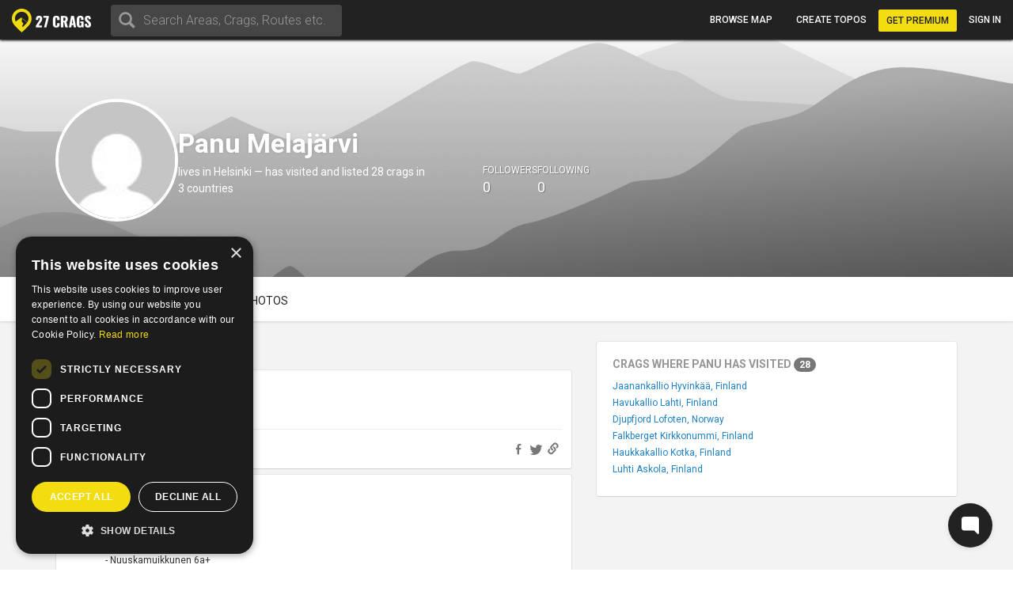

--- FILE ---
content_type: text/html; charset=utf-8
request_url: https://27crags.com/climbers/panum
body_size: 17824
content:
<!DOCTYPE html>
<html lang='en'>
<head>
<!-- Google Tag Manager -->
<script>(function(w,d,s,l,i){w[l]=w[l]||[];w[l].push({'gtm.start':
    new Date().getTime(),event:'gtm.js'});var f=d.getElementsByTagName(s)[0],
  j=d.createElement(s),dl=l!='dataLayer'?'&l='+l:'';j.async=true;j.src=
  'https://www.googletagmanager.com/gtm.js?id='+i+dl;f.parentNode.insertBefore(j,f);
})(window,document,'script','dataLayer','GTM-PCHZ65M');
</script>
<!-- End Google Tag Manager -->
<!-- Global site tag (gtag.js) - Google Ads: 971826460 -->
<script async src="https://www.googletagmanager.com/gtag/js?id=AW-971826460"></script>
<script>
    window.dataLayer = window.dataLayer || [];
    function gtag(){dataLayer.push(arguments);}
    gtag('js', new Date());
    gtag('config', 'AW-971826460');
</script>
<meta charset="UTF-8" />
<meta http-equiv="X-UA-Compatible" content="IE=edge">
<meta name="viewport" content="width=device-width, initial-scale=1">
<link href='//fonts.googleapis.com/css?family=Oswald:400,700|Roboto:500,900,300,700,400&subset=latin,latin-ext,cyrillic-ext,greek' rel='stylesheet' type='text/css'>
<link rel="icon" href="/favicon.png" sizes="32x32">
<title>Panu Melajärvi</title>
<meta name="description" content="Panu Melajärvi&#39;s profile on 27 Crags." />
<meta name="keywords" content="sport, rock climbing, climbing, guidebook, guide, topo, route, crag, bouldering, climbing app" />
<meta property="og:title" content="Panu Melajärvi" /><meta property="og:description" content="Panu Melajärvi&#39;s profile on 27 Crags." /><meta property="og:site_name" content="27 Crags" /><meta property="og:type" content="website" /><meta property="fb:app_id" content="145638818857339" /><meta property="og:image" content="/packs/static/images/27crags_symbol-e2ec654798f8a4a5db30.png" /><meta property="og:url" content="https://27crags.com/climbers/panum" />
<meta name="csrf-param" content="authenticity_token" />
<meta name="csrf-token" content="zlZ7yvrqyC3UxMdlXNT6Qc_Uni_HuOIHG96wmIy4bOp1q3WuWUvA-cPcTeJeJhre827wrOt92dgt5_jWQsUhKw" />
<link rel="stylesheet" href="/packs/css/366-6a545fd8.css" media="all" />
<link rel="stylesheet" href="/packs/css/366-6a545fd8.css" media="all" />
<link rel="stylesheet" href="/packs/css/395-b81fa42f.css" media="all" />
<link rel="stylesheet" href="/packs/css/application-8e02eca5.css" media="all" />
<link rel="stylesheet" href="/packs/css/395-b81fa42f.css" media="all" />
<script src="/packs/js/runtime-f3b7faa287dba38bcddb.js" defer="defer"></script>
<script src="/packs/js/768-5c7db364a994b3120000.js" defer="defer"></script>
<script src="/packs/js/485-f64b708e5aebd07562da.js" defer="defer"></script>
<script src="/packs/js/414-9b0ec2f7472c590618b8.js" defer="defer"></script>
<script src="/packs/js/195-3ea14bacd0aee2560bae.js" defer="defer"></script>
<script src="/packs/js/265-2855e11bbaccf9f7ea63.js" defer="defer"></script>
<script src="/packs/js/application-53d23a8889d5648f4c1a.js" defer="defer"></script>
<script>
  function docReady(fn) {
    if (document.readyState === "complete" || document.readyState === "interactive") {
      setTimeout(fn, 1);
    } else {
      document.addEventListener("DOMContentLoaded", fn);
    }
  }
</script>
<script src="//cdn.plyr.io/3.5.3/plyr.polyfilled.js"></script>
<link rel="stylesheet" href="//cdn.plyr.io/3.5.3/plyr.css">
  <script type="text/javascript" charset="utf-8">
    docReady(function(){
      redirectToMainDomain();
    });
  </script>
<script type="text/javascript">
  window.GRADES_HASH = {"100":["5.5","VB","10","3","3","III","III","Mod"],"110":["5.5","VB","10","3","3","III","III","Diff"],"120":["5.5","VB","10","3","3","III","III","VDiff"],"150":["5.6","V0-","12","3+","3+","IV-","III","HVD"],"200":["5.7","V0","14","4","4","IV","IV","Sev"],"250":["5.8","V0+","16","4+","4+","IV+","IV","HS"],"275":["5.8","V0+","16","4+","4+","V-","V","VS"],"300":["5.9","V1","17","5","5","V","VI","HVS"],"350":["5.10a","V1+","18","5+","5+","V+","VIIa","E1"],"370":["5.10a","V1+","18","5+","5+","VI-","VIIb","E1"],"380":["5.10a","V1+","18","5+","5+","VI","VII","E1"],"400":["5.10b","V2","19","6A","6a","VI+","VIIc","E2"],"450":["5.10c","V3","20","6A+","6a+","VII-","VIIIa","E2"],"500":["5.10d","V3+","20+","6B","6b","VII","VIIIb","E3"],"550":["5.11a","V4","21","6B+","6b+","VII+","VIIIc","E3"],"575":["5.11a","V4+","22","6B+","6b+","VII+","VIIIc","E3"],"600":["5.11b","V4+","22","6C","6c","VII+","VIIIc","E4"],"650":["5.11c","V5","23","6C+","6c+","VIII-","IXa","E4"],"700":["5.11d","V5+","23+","7A","7a","VIII","IXb","E5"],"750":["5.12a","V6","24","7A+","7a+","VIII+","IXc","E5"],"800":["5.12b","V7","25","7B","7b","VIII+","IXc","E6"],"850":["5.12c","V8","26","7B+","7b+","IX-","Xa","E6"],"900":["5.12d","V9","27","7C","7c","IX","Xb","E7"],"950":["5.13a","V10","28","7C+","7c+","IX+","Xc","E7"],"1000":["5.13b","V11","29","8A","8a","X-","Xc","E8"],"1050":["5.13c","V12","30","8A+","8a+","X-","XIa","E8"],"1100":["5.13d","V13","31","8B","8b","X","XIb","E9"],"1150":["5.14a","V14","32","8B+","8b+","X+","XIc","E9"],"1200":["5.14b","V15","33","8C","8c","X+","XIIa","E10"],"1250":["5.14c","V16","34","8C+","8c+","XI-","XIIa","E10"],"1300":["5.14d","V17","35","9A","9a","XI","XIIb","E11"],"1350":["5.15a",null,"36",null,"9a+","XI+","XIIc",null],"1400":["5.15b",null,"37",null,"9b","XII-","XIIIa",null],"1450":["5.15c",null,"38",null,"9b+","XII-","XIIIb",null],"1500":["5.15d",null,"39",null,"9c","XII","XIIIc",null],"0":["?","?","?","?","?","?","?",null]};
  window.GRADE_SYSTEMS = ["US","Hueco","Australian","Font","French","UIAA","Saxon","EGrade"];
  window.PREFERRED_GRADING_SYSTEM_BOULDER = 'Font';
  window.PREFERRED_GRADING_SYSTEM_SPORT = 'French';
  window.PREFERRED_GRADING_SYSTEM_TRAD = 'French';
</script>



</head>
<body class='user-visitor' id='climbers-show'>
<div class='body-container'>
<div class='notice-container' id='user-notifications-popover'></div>

<script type="application/json" data-js-react-on-rails-store="sharedStore">{"apiUrl":"/api/web01/"}</script>
<header class='navbar navbar-fixed-top navbar-inverse search-mode'>
<div class='nav-container container-fluid'>
<div id="Nav-react-component-a838ffb6-7438-42ea-ac99-05f6a0ab45e1"></div>
      <script type="application/json" class="js-react-on-rails-component" data-component-name="Nav" data-dom-id="Nav-react-component-a838ffb6-7438-42ea-ac99-05f6a0ab45e1">{"areas":[{"name":"Gjirokastër","country":"Albania","param_id":"2097"},{"name":"Korçë","country":"Albania","param_id":"2090"},{"name":"Shkodër","country":"Albania","param_id":"2093"},{"name":"Elbasan","country":"Albania","param_id":"2091"},{"name":"Tirana","country":"Albania","param_id":"tirana"},{"name":"Vlorë","country":"Albania","param_id":"2092"},{"name":"Les Escaldes","country":"Andorra","param_id":"1801"},{"name":"Pantà d'Oliana","country":"Andorra","param_id":"panta-d-oliana"},{"name":"Lubango","country":"Angola","param_id":"7792"},{"name":"Esquel","country":"Argentina","param_id":"esquel"},{"name":"Ashtarak","country":"Armenia","param_id":"5652"},{"name":"Yerevan","country":"Armenia","param_id":"5640"},{"name":"Sydney","country":"Australia","param_id":"5669"},{"name":"Villach","country":"Austria","param_id":"848"},{"name":"Leutasch","country":"Austria","param_id":"leutasch"},{"name":"Ternitz","country":"Austria","param_id":"859"},{"name":"Vils","country":"Austria","param_id":"vils"},{"name":"Klagenfurt","country":"Austria","param_id":"851"},{"name":"Wiener Neustadt","country":"Austria","param_id":"855"},{"name":"Linz","country":"Austria","param_id":"850"},{"name":"Wien","country":"Austria","param_id":"846"},{"name":"Innsbruck","country":"Austria","param_id":"852"},{"name":"Ötztal","country":"Austria","param_id":"otztal-18638"},{"name":"Imst","country":"Austria","param_id":"imst"},{"name":"Lech","country":"Austria","param_id":"8727"},{"name":"Saalfelden Am Steinernen Meer","country":"Austria","param_id":"864"},{"name":"Kufstein","country":"Austria","param_id":"869"},{"name":"Baden","country":"Austria","param_id":"877"},{"name":"Maltatal","country":"Austria","param_id":"maltatal-19107"},{"name":"Salzburg","country":"Austria","param_id":"849"},{"name":"Bakersfield, CA","country":"Bakersfield, CA","param_id":"2277"},{"name":"Seraing","country":"Belgium","param_id":"1402"},{"name":"Liège","country":"Belgium","param_id":"1409"},{"name":"Belgium","country":"Belgium","param_id":"belgium"},{"name":"Verviers","country":"Belgium","param_id":"1399"},{"name":"Charleroi","country":"Belgium","param_id":"1416"},{"name":"Namur","country":"Belgium","param_id":"1405"},{"name":"Travnik","country":"Bosnia and Herzegovina","param_id":"1188"},{"name":"Mostar","country":"Bosnia and Herzegovina","param_id":"1182"},{"name":"Sarajevo","country":"Bosnia and Herzegovina","param_id":"1181"},{"name":"Jablanica","country":"Bosnia and Herzegovina","param_id":"jablanica"},{"name":"Boston, MA","country":"Boston, MA","param_id":"2650"},{"name":"Campinas","country":"Brazil","param_id":"6288"},{"name":"São Paulo","country":"Brazil","param_id":"6236"},{"name":"Rio De Janeiro","country":"Brazil","param_id":"6243"},{"name":"Florianópolis","country":"Brazil","param_id":"6265"},{"name":"Plovdiv","country":"Bulgaria","param_id":"1487"},{"name":"Asenovgrad","country":"Bulgaria","param_id":"1496"},{"name":"Samokov","country":"Bulgaria","param_id":"1508"},{"name":"Varna","country":"Bulgaria","param_id":"1480"},{"name":"Halton Hills","country":"Canada","param_id":"2973"},{"name":"Vancouver","country":"Canada","param_id":"2933"},{"name":"Saba Island","country":"Caribbean Netherlands","param_id":"saba-island-19433"},{"name":"Chattanooga, TN","country":"Chattanooga, TN","param_id":"2621"},{"name":"Coquimbo","country":"Chile","param_id":"5940"},{"name":"Angol","country":"Chile","param_id":"6001"},{"name":"Puerto Montt","country":"Chile","param_id":"5930"},{"name":"Talagante","country":"Chile","param_id":"5952"},{"name":"Melipilla","country":"Chile","param_id":"5933"},{"name":"Santiago","country":"Chile","param_id":"5925"},{"name":"Shenzhen","country":"China","param_id":"4093"},{"name":"Haikou","country":"China","param_id":"4118"},{"name":"San Andrés","country":"Colombia","param_id":"san-andres"},{"name":"Split","country":"Croatia","param_id":"1835"},{"name":"Brač","country":"Croatia","param_id":"brac-21083"},{"name":"Šibenik","country":"Croatia","param_id":"1850"},{"name":"Karlovac","country":"Croatia","param_id":"1853"},{"name":"Hvar","country":"Croatia","param_id":"hvar"},{"name":"Dubrovnik","country":"Croatia","param_id":"1854"},{"name":"Samobor","country":"Croatia","param_id":"1851"},{"name":"Istria","country":"Croatia","param_id":"istria"},{"name":"Pula","country":"Croatia","param_id":"1837"},{"name":"Split","country":"Croatia","param_id":"split"},{"name":"Paklenica","country":"Croatia","param_id":"paklenica"},{"name":"Varaždin","country":"Croatia","param_id":"1846"},{"name":"Rijeka","country":"Croatia","param_id":"1836"},{"name":"Zadar","country":"Croatia","param_id":"1834"},{"name":"Nicosia","country":"Cyprus","param_id":"1293"},{"name":"Troodos","country":"Cyprus","param_id":"troodos"},{"name":"West Pentadaktylos","country":"Cyprus","param_id":"west-pentadaktylos"},{"name":"Central Pentadaktylos","country":"Cyprus","param_id":"central-pentadaktylos"},{"name":"Famagusta","country":"Cyprus","param_id":"1298"},{"name":"Paphos","country":"Cyprus","param_id":"1295"},{"name":"Prague","country":"Czech Republic","param_id":"prague"},{"name":"Liberec","country":"Czech Republic","param_id":"1308"},{"name":"Plzeň","country":"Czech Republic","param_id":"1316"},{"name":"Náchod","country":"Czech Republic","param_id":"1357"},{"name":"Praha","country":"Czech Republic","param_id":"1303"},{"name":"Česká Lípa","country":"Czech Republic","param_id":"1386"},{"name":"Sněžník","country":"Czech Republic","param_id":"sneznik"},{"name":"Rakovník","country":"Czech Republic","param_id":"1345"},{"name":"Kladno","country":"Czech Republic","param_id":"1321"},{"name":"Modřín","country":"Czech Republic","param_id":"modrin"},{"name":"Děčín","country":"Czech Republic","param_id":"1318"},{"name":"Třinec","country":"Czech Republic","param_id":"1335"},{"name":"Nyborg","country":"Denmark","param_id":"2123"},{"name":"Copenhagen","country":"Denmark","param_id":"2110"},{"name":"Holstebro","country":"Denmark","param_id":"2131"},{"name":"La Libertad","country":"El Salvador","param_id":"3218"},{"name":"Tallinn","country":"Estonia","param_id":"1532"},{"name":"Kuusamo","country":"Finland","param_id":"45"},{"name":"Tornio","country":"Finland","param_id":"23"},{"name":"Savukoski","country":"Finland","param_id":"8834"},{"name":"Janakkala","country":"Finland","param_id":"54"},{"name":"Savonlinna","country":"Finland","param_id":"27"},{"name":"Sodankylä","country":"Finland","param_id":"8879"},{"name":"Kittilä","country":"Finland","param_id":"8839"},{"name":"Kolari","country":"Finland","param_id":"8880"},{"name":"Kajaani","country":"Finland","param_id":"51"},{"name":"Kokkola","country":"Finland","param_id":"48"},{"name":"Raasepori","country":"Finland","param_id":"raasepori"},{"name":"Joensuu","country":"Finland","param_id":"13"},{"name":"Porvoo","country":"Finland","param_id":"66"},{"name":"Laukaa","country":"Finland","param_id":"42"},{"name":"Kangasala","country":"Finland","param_id":"50"},{"name":"Jämsä","country":"Finland","param_id":"55"},{"name":"Uusikaupunki","country":"Finland","param_id":"21"},{"name":"Lempäälä","country":"Finland","param_id":"41"},{"name":"Valkeakoski","country":"Finland","param_id":"20"},{"name":"Repoveden kansallispuisto","country":"Finland","param_id":"3"},{"name":"Halsvuori","country":"Finland","param_id":"halsvuori"},{"name":"Jyväskylä","country":"Finland","param_id":"jyvaskyla"},{"name":"Hyvinkää","country":"Finland","param_id":"59"},{"name":"Lahti","country":"Finland","param_id":"10"},{"name":"Askola","country":"Finland","param_id":"askola"},{"name":"Åland","country":"Finland","param_id":"aland"},{"name":"Lappeenranta","country":"Finland","param_id":"9"},{"name":"Turku","country":"Finland","param_id":"5"},{"name":"Vaasa","country":"Finland","param_id":"vaasa"},{"name":"Oulu","country":"Finland","param_id":"8"},{"name":"Rovaniemi","country":"Finland","param_id":"29"},{"name":"Lohja","country":"Finland","param_id":"39"},{"name":"Sipoo","country":"Finland","param_id":"25"},{"name":"Kirkkonummi","country":"Finland","param_id":"43"},{"name":"Tampere","country":"Finland","param_id":"6"},{"name":"Kuusankoski","country":"Finland","param_id":"44"},{"name":"Siuntio","country":"Finland","param_id":"siuntio-24079"},{"name":"Kuopio","country":"Finland","param_id":"kuopio"},{"name":"Hämeenlinna","country":"Finland","param_id":"hameenlinna"},{"name":"Mikkeli","country":"Finland","param_id":"37"},{"name":"Espoo","country":"Finland","param_id":"15"},{"name":"Helsinki","country":"Finland","param_id":"helsinki"},{"name":"Kouvola","country":"Finland","param_id":"46"},{"name":"Seinäjoki","country":"Finland","param_id":"26"},{"name":"Salo","country":"Finland","param_id":"28"},{"name":"Nokia","country":"Finland","param_id":"36"},{"name":"Kotka","country":"Finland","param_id":"16"},{"name":"Kustavi","country":"Finland","param_id":"kustavi"},{"name":"Riihimäki","country":"Finland","param_id":"30"},{"name":"Imatra","country":"Finland","param_id":"57"},{"name":"Varkaus","country":"Finland","param_id":"19"},{"name":"Hamina","country":"Finland","param_id":"63"},{"name":"Pori","country":"Finland","param_id":"7"},{"name":"Inari","country":"Finland","param_id":"8775"},{"name":"Heinola","country":"Finland","param_id":"61"},{"name":"Vihti","country":"Finland","param_id":"18"},{"name":"Forssa","country":"Finland","param_id":"65"},{"name":"Rauma","country":"Finland","param_id":"31"},{"name":"Kerava","country":"Finland","param_id":"49"},{"name":"Nurmijärvi","country":"Finland","param_id":"35"},{"name":"Tuusula","country":"Finland","param_id":"22"},{"name":"Fontainebleau","country":"France","param_id":"fontainebleau"},{"name":"Céüse","country":"France","param_id":"ceuse-area"},{"name":"Versailles","country":"France","param_id":"388"},{"name":"Targassone","country":"France","param_id":"targassone"},{"name":"Briancon","country":"France","param_id":"briancon"},{"name":"Nîmes","country":"France","param_id":"406"},{"name":"Chamonix","country":"France","param_id":"chamonix"},{"name":"Marseille","country":"France","param_id":"415"},{"name":"Tautavel","country":"France","param_id":"tautavel"},{"name":"Ariege","country":"France","param_id":"ariege"},{"name":"Nice","country":"France","param_id":"407"},{"name":"Pau","country":"France","param_id":"403"},{"name":"Annecy","country":"France","param_id":"495"},{"name":"Corsica","country":"France","param_id":"corsica"},{"name":"Colmar","country":"France","param_id":"478"},{"name":"Mulhouse","country":"France","param_id":"411"},{"name":"Reims","country":"France","param_id":"400"},{"name":"Beaumont","country":"France","param_id":"beaumont"},{"name":"Montpellier","country":"France","param_id":"413"},{"name":"Cannes","country":"France","param_id":"427"},{"name":"Lucéram","country":"France","param_id":"luceram"},{"name":"Tende","country":"France","param_id":"tende"},{"name":"Quimper","country":"France","param_id":"456"},{"name":"Valence","country":"France","param_id":"447"},{"name":"Chambéry","country":"France","param_id":"484"},{"name":"Charleville Mézières","country":"France","param_id":"483"},{"name":"Ajaccio","country":"France","param_id":"498"},{"name":"Nancy","country":"France","param_id":"410"},{"name":"Vailly","country":"France","param_id":"vailly"},{"name":"Grenoble","country":"France","param_id":"421"},{"name":"Étrembières","country":"France","param_id":"etrembieres"},{"name":"Perpignan","country":"France","param_id":"402"},{"name":"Khevsureti","country":"Georgia","param_id":"khevsureti"},{"name":"Khashuri","country":"Georgia","param_id":"5258"},{"name":"Kassel","country":"Germany","param_id":"673"},{"name":"Munich","country":"Germany","param_id":"661"},{"name":"Munich","country":"Germany","param_id":"munich-17212"},{"name":"Regensburg","country":"Germany","param_id":"721"},{"name":"Essen","country":"Germany","param_id":"682"},{"name":"Oberau","country":"Germany","param_id":"oberau"},{"name":"Hagen","country":"Germany","param_id":"680"},{"name":"Pforzheim","country":"Germany","param_id":"725"},{"name":"Reutlingen","country":"Germany","param_id":"719"},{"name":"Ulm","country":"Germany","param_id":"713"},{"name":"Frankenjura","country":"Germany","param_id":"frankenjura"},{"name":"Nürnberg","country":"Germany","param_id":"660"},{"name":"Allgäu","country":"Germany","param_id":"allgau"},{"name":"Bielefeld","country":"Germany","param_id":"693"},{"name":"Karlsruhe","country":"Germany","param_id":"674"},{"name":"Aachen","country":"Germany","param_id":"696"},{"name":"Oberaudorf","country":"Germany","param_id":"oberaudorf"},{"name":"Stuttgart","country":"Germany","param_id":"655"},{"name":"Bad Gottleuba Berggießhübel","country":"Germany","param_id":"bad-gottleuba-berggiesshubel"},{"name":"Düren","country":"Germany","param_id":"754"},{"name":"Tafo","country":"Ghana","param_id":"7818"},{"name":"Pátrai","country":"Greece","param_id":"2164"},{"name":"Karpathos","country":"Greece","param_id":"karpathos"},{"name":"Pyles","country":"Greece","param_id":"pyles"},{"name":"Naousa","country":"Greece","param_id":"2232"},{"name":"Leonidio","country":"Greece","param_id":"leonidio"},{"name":"Préveza","country":"Greece","param_id":"2199"},{"name":"Kyparissi","country":"Greece","param_id":"kyparissi"},{"name":"Corinth","country":"Greece","param_id":"2207"},{"name":"Kalamata","country":"Greece","param_id":"2187"},{"name":"East Crete","country":"Greece","param_id":"east-crete"},{"name":"Kateríni","country":"Greece","param_id":"2170"},{"name":"Chíos","country":"Greece","param_id":"2209"},{"name":"Thessaloníki","country":"Greece","param_id":"2169"},{"name":"Kalymnos","country":"Greece","param_id":"kalymnos"},{"name":"Nafplio","country":"Greece","param_id":"nafplio"},{"name":"Athens","country":"Greece","param_id":"athens"},{"name":"Sparta","country":"Greece","param_id":"2196"},{"name":"Voula","country":"Greece","param_id":"2192"},{"name":"Telendos","country":"Greece","param_id":"telendos-16975"},{"name":"Tinos","country":"Greece","param_id":"tinos-19001"},{"name":"Nuuk","country":"Greenland","param_id":"3373"},{"name":"Sololá","country":"Guatemala","param_id":"3430"},{"name":"Amatitlán","country":"Guatemala","param_id":"3415"},{"name":"Hong Kong","country":"Hong Kong","param_id":"5635"},{"name":"Kowloon","country":"Hong Kong","param_id":"5636"},{"name":"Székesfehérvár","country":"Hungary","param_id":"2007"},{"name":"Pécs","country":"Hungary","param_id":"2009"},{"name":"Veszprém","country":"Hungary","param_id":"2017"},{"name":"Reykjavík","country":"Iceland","param_id":"1474"},{"name":"Bombay","country":"India","param_id":"4500"},{"name":"Goa","country":"India","param_id":"8173"},{"name":"Kolhāpur","country":"India","param_id":"4460"},{"name":"Bellary","country":"India","param_id":"4559"},{"name":"Jashpur Nagar","country":"India","param_id":"jashpur-nagar-31473"},{"name":"Hyderābād","country":"India","param_id":"4434"},{"name":"Manali","country":"India","param_id":"8781"},{"name":"Bengalooru","country":"India","param_id":"4501"},{"name":"Badami","country":"India","param_id":"badami-19337"},{"name":"Denpasar","country":"Indonesia","param_id":"3946"},{"name":"Port Láirge","country":"Ireland","param_id":"1083"},{"name":"Loch Garman","country":"Ireland","param_id":"1082"},{"name":"Nahariyya","country":"Israel","param_id":"4400"},{"name":"Chiavenna","country":"Italy","param_id":"chiavenna"},{"name":"Val di Mello","country":"Italy","param_id":"val-di-mello"},{"name":"Baunei","country":"Italy","param_id":"baunei"},{"name":"Cala Gonone","country":"Italy","param_id":"cala-gonone"},{"name":"Jerzu","country":"Italy","param_id":"jerzu"},{"name":"Latina","country":"Italy","param_id":"539"},{"name":"Finale Ligure","country":"Italy","param_id":"finale-ligure"},{"name":"Val d'Ossola","country":"Italy","param_id":"val-d-ossola"},{"name":"Brescia","country":"Italy","param_id":"548"},{"name":"Val Pennavaire","country":"Italy","param_id":"val-pennavaire"},{"name":"Arco","country":"Italy","param_id":"arco"},{"name":"Val Daone","country":"Italy","param_id":"daone"},{"name":"San Vito Lo Capo","country":"Italy","param_id":"san-vito-lo-capo"},{"name":"Trapani","country":"Italy","param_id":"566"},{"name":"Bolzano - Bozen","country":"Italy","param_id":"549"},{"name":"Varazze","country":"Italy","param_id":"varazze"},{"name":"Piacenza","country":"Italy","param_id":"525"},{"name":"Valle Dell'Orco","country":"Italy","param_id":"valle-dell-orco-aosta"},{"name":"Campo Tures","country":"Italy","param_id":"campo-tures"},{"name":"Reggio nell'Emilia","country":"Italy","param_id":"561"},{"name":"Pordenone","country":"Italy","param_id":"601"},{"name":"Gressoney La Trinité","country":"Italy","param_id":"gressoney-la-trinite"},{"name":"Verona","country":"Italy","param_id":"509"},{"name":"Trento","country":"Italy","param_id":"513"},{"name":"Pinerolo","country":"Italy","param_id":"pinerolo"},{"name":"Chiomonte","country":"Italy","param_id":"chiomonte"},{"name":"Ogliastra","country":"Italy","param_id":"ogliastra"},{"name":"Terni","country":"Italy","param_id":"516"},{"name":"Trieste","country":"Italy","param_id":"559"},{"name":"La Spezia","country":"Italy","param_id":"563"},{"name":"Como","country":"Italy","param_id":"como"},{"name":"Como","country":"Italy","param_id":"624"},{"name":"Valli di Lanzo","country":"Italy","param_id":"valli-di-lanzo"},{"name":"Pisa","country":"Italy","param_id":"523"},{"name":"Vicenza","country":"Italy","param_id":"508"},{"name":"Olbia","country":"Italy","param_id":"603"},{"name":"Salerno","country":"Italy","param_id":"518"},{"name":"Val Tanaro","country":"Italy","param_id":"val-tanaro"},{"name":"Sassari","country":"Italy","param_id":"517"},{"name":"Grosseto","country":"Italy","param_id":"615"},{"name":"Bologna","country":"Italy","param_id":"550"},{"name":"Ulassai","country":"Italy","param_id":"ulassai"},{"name":"L'Aquila","country":"Italy","param_id":"612"},{"name":"Campobasso","country":"Italy","param_id":"636"},{"name":"Milan","country":"Italy","param_id":"535"},{"name":"Rimini","country":"Italy","param_id":"520"},{"name":"Udine","country":"Italy","param_id":"558"},{"name":"Treviso","country":"Italy","param_id":"512"},{"name":"Val Di Vizze","country":"Italy","param_id":"val-di-vizze"},{"name":"Courmayeur","country":"Italy","param_id":"courmayeur"},{"name":"Carrara","country":"Italy","param_id":"634"},{"name":"Cagliari","country":"Italy","param_id":"507"},{"name":"Arzachena","country":"Italy","param_id":"arzachena"},{"name":"Albenga","country":"Italy","param_id":"albenga-31794"},{"name":"Genova","country":"Italy","param_id":"541"},{"name":"Pescara","country":"Italy","param_id":"526"},{"name":"Cuneo","country":"Italy","param_id":"622"},{"name":"Vernante","country":"Italy","param_id":"vernante"},{"name":"Maccagno Con Pino E Veddasca","country":"Italy","param_id":"maccagno-con-pino-e-veddasca"},{"name":"Turin","country":"Italy","param_id":"turin"},{"name":"Varese","country":"Italy","param_id":"511"},{"name":"Prazzo","country":"Italy","param_id":"prazzo"},{"name":"Canosio","country":"Italy","param_id":"canosio"},{"name":"Padova","country":"Italy","param_id":"530"},{"name":"Alessandria","country":"Italy","param_id":"557"},{"name":"Napoli","country":"Italy","param_id":"532"},{"name":"Livorno","country":"Italy","param_id":"537"},{"name":"Ancona","country":"Italy","param_id":"556"},{"name":"Cesena","country":"Italy","param_id":"546"},{"name":"Benevento","country":"Italy","param_id":"640"},{"name":"Caserta","country":"Italy","param_id":"633"},{"name":"Domusnovas","country":"Italy","param_id":"domusnovas"},{"name":"Novara","country":"Italy","param_id":"531"},{"name":"Sarre","country":"Italy","param_id":"sarre"},{"name":"Yangsan","country":"Korea, Republic of","param_id":"5072"},{"name":"Busan","country":"Korea, Republic of","param_id":"5073"},{"name":"Miryang","country":"Korea, Republic of","param_id":"5099"},{"name":"Kŭmsan","country":"Korea, Republic of","param_id":"5100"},{"name":"Kwangju","country":"Korea, Republic of","param_id":"5076"},{"name":"Masan","country":"Korea, Republic of","param_id":"5075"},{"name":"Daegu","country":"Korea, Republic of","param_id":"5063"},{"name":"Hŭnghae","country":"Korea, Republic of","param_id":"5083"},{"name":"Peć","country":"Kosovo","param_id":"1673"},{"name":"Luxembourg","country":"Luxembourg","param_id":"2263"},{"name":"Berdorf","country":"Luxembourg","param_id":"berdorf"},{"name":"Mangochi","country":"Malawi","param_id":"7063"},{"name":"Mulanje","country":"Malawi","param_id":"7061"},{"name":"Zapopan","country":"Mexico","param_id":"3529"},{"name":"Hermosillo","country":"Mexico","param_id":"3513"},{"name":"Irapuato","country":"Mexico","param_id":"3512"},{"name":"Petrovac","country":"Montenegro","param_id":"8810"},{"name":"Kotor Bay","country":"Montenegro","param_id":"kotor-bay"},{"name":"Bar","country":"Montenegro","param_id":"bar"},{"name":"Podgorica","country":"Montenegro","param_id":"podgorica"},{"name":"Tafraout","country":"Morocco","param_id":"tafraout"},{"name":"Oukaimeden","country":"Morocco","param_id":"oukaimeden"},{"name":"Marrakech","country":"Morocco","param_id":"7888"},{"name":"Agadir","country":"Morocco","param_id":"agadir"},{"name":"Beni Mellal","country":"Morocco","param_id":"7902"},{"name":"Langtang","country":"Nepal","param_id":"langtang"},{"name":"Willemstad","country":"Netherlands Antilles","param_id":"3331"},{"name":"Ohrid","country":"North Macedonia","param_id":"2240"},{"name":"Гостивар","country":"North Macedonia","param_id":"2244"},{"name":"Куманово","country":"North Macedonia","param_id":"2243"},{"name":"Nordfjord","country":"Norway","param_id":"nordfjord"},{"name":"Alta","country":"Norway","param_id":"8812"},{"name":"Vefsn","country":"Norway","param_id":"vefsn"},{"name":"Borgund","country":"Norway","param_id":"8854"},{"name":"Fortun","country":"Norway","param_id":"8858"},{"name":"Sogndal","country":"Norway","param_id":"sogndal"},{"name":"Lillehammer","country":"Norway","param_id":"84"},{"name":"Kongsberg","country":"Norway","param_id":"87"},{"name":"Tromsø","country":"Norway","param_id":"73"},{"name":"Harstad","country":"Norway","param_id":"90"},{"name":"Bøverdalen","country":"Norway","param_id":"8907"},{"name":"Brønnøysund","country":"Norway","param_id":"8753"},{"name":"Vesterålen","country":"Norway","param_id":"vesteralen"},{"name":"Senja","country":"Norway","param_id":"senja"},{"name":"Loppa","country":"Norway","param_id":"loppa"},{"name":"Fjærland","country":"Norway","param_id":"8816"},{"name":"Øksfjord","country":"Norway","param_id":"oksfjord"},{"name":"Haugastøl","country":"Norway","param_id":"haugastol"},{"name":"Mo i Rana","country":"Norway","param_id":"83"},{"name":"Bodø","country":"Norway","param_id":"bodo"},{"name":"Lofoten","country":"Norway","param_id":"lofoten"},{"name":"Kvaløya","country":"Norway","param_id":"kvalya"},{"name":"Ålesund","country":"Norway","param_id":"96"},{"name":"Trondheim","country":"Norway","param_id":"72"},{"name":"Kristiansand","country":"Norway","param_id":"76"},{"name":"Hamar","country":"Norway","param_id":"91"},{"name":"Bergen","country":"Norway","param_id":"78"},{"name":"Fredrikstad","country":"Norway","param_id":"fredrikstad"},{"name":"Larvik","country":"Norway","param_id":"85"},{"name":"Drammen","country":"Norway","param_id":"77"},{"name":"Hallingdal","country":"Norway","param_id":"hallingdal"},{"name":"Flatanger","country":"Norway","param_id":"flatanger-25006"},{"name":"Stavanger","country":"Norway","param_id":"74"},{"name":"Tønsberg","country":"Norway","param_id":"79"},{"name":"Østmarka","country":"Norway","param_id":"ostmarka-bouldering"},{"name":"Skien","country":"Norway","param_id":"skien"},{"name":"Aurland","country":"Norway","param_id":"8788"},{"name":"Oppdal","country":"Norway","param_id":"oppdal"},{"name":"Haugesund","country":"Norway","param_id":"89"},{"name":"Arendal","country":"Norway","param_id":"95"},{"name":"Sandefjord","country":"Norway","param_id":"80"},{"name":"Nissedal","country":"Norway","param_id":"nissedal-19878"},{"name":"Oslo","country":"Norway","param_id":"75"},{"name":"Molde","country":"Norway","param_id":"82"},{"name":"Narvik","country":"Norway","param_id":"narvik-34151"},{"name":"Moss","country":"Norway","param_id":"81"},{"name":"Kristiansund","country":"Norway","param_id":"86"},{"name":"Bø","country":"Norway","param_id":"bo-31815"},{"name":"Ramallah","country":"Palestinian Territory, Occupied","param_id":"ramallah"},{"name":"Bethlehem","country":"Palestinian Territory, Occupied","param_id":"4241"},{"name":"Jericho","country":"Palestinian Territory, Occupied","param_id":"4242"},{"name":"Baguio","country":"Philippines","param_id":"5557"},{"name":"Pointe Noire","country":"Pointe Noire","param_id":"pointe-noire"},{"name":"Karłów","country":"Poland","param_id":"karlow"},{"name":"Poznań","country":"Poland","param_id":"934"},{"name":"Olsztyn","country":"Poland","param_id":"887"},{"name":"Kraków","country":"Poland","param_id":"897"},{"name":"Gorzów Wielkopolski","country":"Poland","param_id":"904"},{"name":"Bielsko-Biała","country":"Poland","param_id":"932"},{"name":"Wałbrzych","country":"Poland","param_id":"916"},{"name":"Zawiercie","country":"Poland","param_id":"970"},{"name":"Madeira","country":"Portugal","param_id":"madeira"},{"name":"Ponta Delgada","country":"Portugal","param_id":"1171"},{"name":"Sintra","country":"Portugal","param_id":"1121"},{"name":"Rio de Mouro","country":"Portugal","param_id":"1118"},{"name":"Piatra Neamţ","country":"Romania","param_id":"1584"},{"name":"Aiud","country":"Romania","param_id":"1652"},{"name":"Zalău","country":"Romania","param_id":"1576"},{"name":"Buzău","country":"Romania","param_id":"1597"},{"name":"Suceava","country":"Romania","param_id":"1590"},{"name":"Ploieşti","country":"Romania","param_id":"1582"},{"name":"Râmnicu Vâlcea","country":"Romania","param_id":"1567"},{"name":"Alba Iulia","country":"Romania","param_id":"1575"},{"name":"Focşani","country":"Romania","param_id":"1586"},{"name":"Sterlitamak","country":"Russian Federation","param_id":"1750"},{"name":"Kislovodsk","country":"Russian Federation","param_id":"1778"},{"name":"Priozersk","country":"Russian Federation","param_id":"8758"},{"name":"Svetogorsk","country":"Russian Federation","param_id":"8260"},{"name":"Yuzhno-Sakhalinsk","country":"Russian Federation","param_id":"1798"},{"name":"Magnitogorsk","country":"Russian Federation","param_id":"1733"},{"name":"Ufa","country":"Russian Federation","param_id":"1723"},{"name":"Kamyshin","country":"Russian Federation","param_id":"1780"},{"name":"Vyborg","country":"Russian Federation","param_id":"8259"},{"name":"San Marino","country":"San Marino","param_id":"1075"},{"name":"Valjevo","country":"Serbia","param_id":"1672"},{"name":"Liptovský Mikuláš","country":"Slovakia","param_id":"1056"},{"name":"Považská Bystrica","country":"Slovakia","param_id":"povazska_bystrica"},{"name":"Prešov","country":"Slovakia","param_id":"1027"},{"name":"Dolný Kubín","country":"Slovakia","param_id":"1065"},{"name":"Žilina","country":"Slovakia","param_id":"1029"},{"name":"Poprad","country":"Slovakia","param_id":"1020"},{"name":"Košice","country":"Slovakia","param_id":"1028"},{"name":"Prievidza","country":"Slovakia","param_id":"1022"},{"name":"Trnava","country":"Slovakia","param_id":"1021"},{"name":"Bratislava","country":"Slovakia","param_id":"1025"},{"name":"Spišská Nová Ves","country":"Slovakia","param_id":"1033"},{"name":"Súľov","country":"Slovakia","param_id":"sulov"},{"name":"Maribor","country":"Slovenia","param_id":"1008"},{"name":"Koper","country":"Slovenia","param_id":"1015"},{"name":"Rocklands","country":"South Africa","param_id":"rocklands"},{"name":"Cape Town","country":"South Africa","param_id":"cape-town-climbing"},{"name":"Montagu","country":"South Africa","param_id":"montagu"},{"name":"Noorder-Paarl","country":"South Africa","param_id":"7721"},{"name":"Pretoria","country":"South Africa","param_id":"7682"},{"name":"Bronkhorstspruit","country":"South Africa","param_id":"7771"},{"name":"Worcester","country":"South Africa","param_id":"7719"},{"name":"Grabouw","country":"South Africa","param_id":"7782"},{"name":"Alcañiz","country":"Spain","param_id":"alcaniz-15520"},{"name":"Motril","country":"Spain","param_id":"motril-33704"},{"name":"La Dehesa","country":"Spain","param_id":"la-dehesa-18736"},{"name":"Albarracin","country":"Spain","param_id":"albarracin"},{"name":"Margalef","country":"Spain","param_id":"margalef"},{"name":"Arona","country":"Spain","param_id":"176"},{"name":"Mataró","country":"Spain","param_id":"133"},{"name":"Zaragoza","country":"Spain","param_id":"118"},{"name":"Tarragona","country":"Spain","param_id":"tarragona"},{"name":"Vitoria-Gasteiz","country":"Spain","param_id":"119"},{"name":"Marbella","country":"Spain","param_id":"105"},{"name":"Tarifa","country":"Spain","param_id":"tarifa"},{"name":"Vélez Málaga","country":"Spain","param_id":"155"},{"name":"Girona","country":"Spain","param_id":"199"},{"name":"La Laguna","country":"Spain","param_id":"150"},{"name":"Costa Blanca","country":"Spain","param_id":"costa-blanca"},{"name":"Lleida","country":"Spain","param_id":"lleida"},{"name":"Tenerife","country":"Spain","param_id":"tenerife"},{"name":"Mallorca","country":"Spain","param_id":"mallorca"},{"name":"El Chorro","country":"Spain","param_id":"el-chorro"},{"name":"Siurana","country":"Spain","param_id":"siurana"},{"name":"Granada","country":"Spain","param_id":"granada"},{"name":"Hoyamoros","country":"Spain","param_id":"hoyamoros-18737"},{"name":"Madrid","country":"Spain","param_id":"134"},{"name":"Barcelona","country":"Spain","param_id":"8204"},{"name":"Manresa","country":"Spain","param_id":"194"},{"name":"Costa Daurada","country":"Spain","param_id":"costa-daurada"},{"name":"Jaen","country":"Spain","param_id":"jaen"},{"name":"Gran Canaria","country":"Spain","param_id":"gran-canaria"},{"name":"Orihuela","country":"Spain","param_id":"164"},{"name":"Elx / Elche","country":"Spain","param_id":"152"},{"name":"Can boquet","country":"Spain","param_id":"can-boquet-18554"},{"name":"Majadahonda","country":"Spain","param_id":"195"},{"name":"Montsant","country":"Spain","param_id":"montsant"},{"name":"Bilbao","country":"Spain","param_id":"143"},{"name":"Gandia","country":"Spain","param_id":"168"},{"name":"La Jonquera","country":"Spain","param_id":"la-jonquera"},{"name":"Burgos","country":"Spain","param_id":"142"},{"name":"Ciudad Real","country":"Spain","param_id":"172"},{"name":"Murcia","country":"Spain","param_id":"104"},{"name":"La Cova del Cavall","country":"Spain","param_id":"la-cova-del-cavall"},{"name":"Castellón De La Plana","country":"Spain","param_id":"111"},{"name":"Oviedo","country":"Spain","param_id":"130"},{"name":"Gijón","country":"Spain","param_id":"139"},{"name":"Avilés","country":"Spain","param_id":"204"},{"name":"San Sebastián","country":"Spain","param_id":"126"},{"name":"Alicante","country":"Spain","param_id":"115"},{"name":"Alcoy","country":"Spain","param_id":"177"},{"name":"Loja","country":"Spain","param_id":"8346"},{"name":"Albacete","country":"Spain","param_id":"117"},{"name":"St George, UT","country":"St George, UT","param_id":"2466"},{"name":"Eskilstuna","country":"Sweden","param_id":"329"},{"name":"Helsingborg","country":"Sweden","param_id":"325"},{"name":"Höör","country":"Sweden","param_id":"hoor"},{"name":"Ängelholm","country":"Sweden","param_id":"381"},{"name":"Hässleholm","country":"Sweden","param_id":"373"},{"name":"Jönköping","country":"Sweden","param_id":"324"},{"name":"Karlshamn","country":"Sweden","param_id":"371"},{"name":"Särna","country":"Sweden","param_id":"sarna"},{"name":"Borlänge","country":"Sweden","param_id":"380"},{"name":"Kalmar","country":"Sweden","param_id":"372"},{"name":"Nässjö","country":"Sweden","param_id":"356"},{"name":"Oskarshamn","country":"Sweden","param_id":"352"},{"name":"Örnsköldsvik","country":"Sweden","param_id":"353"},{"name":"The pit","country":"Sweden","param_id":"the-pit-14478"},{"name":"Övertorneå","country":"Sweden","param_id":"overtornea"},{"name":"Skövde","country":"Sweden","param_id":"349"},{"name":"Åsele","country":"Sweden","param_id":"asele"},{"name":"Resö","country":"Sweden","param_id":"reso"},{"name":"Kiruna","country":"Sweden","param_id":"334"},{"name":"Åkersberga","country":"Sweden","param_id":"383"},{"name":"Lerum","country":"Sweden","param_id":"361"},{"name":"Strömstad","country":"Sweden","param_id":"stromstad"},{"name":"Boden","country":"Sweden","param_id":"335"},{"name":"Tjörn","country":"Sweden","param_id":"tjorn"},{"name":"Kjugekull","country":"Sweden","param_id":"kjugekull-bouldering"},{"name":"Piteå","country":"Sweden","param_id":"332"},{"name":"Härnösand","country":"Sweden","param_id":"374"},{"name":"Bohuslän","country":"Sweden","param_id":"bohuslan"},{"name":"Linköping","country":"Sweden","param_id":"322"},{"name":"Östersund","country":"Sweden","param_id":"351"},{"name":"Sundsvall","country":"Sweden","param_id":"348"},{"name":"Alingsås","country":"Sweden","param_id":"382"},{"name":"Borås","country":"Sweden","param_id":"330"},{"name":"Göteborg","country":"Sweden","param_id":"gothenburg"},{"name":"Kungälv","country":"Sweden","param_id":"364"},{"name":"Stockholm","country":"Sweden","param_id":"stockholm"},{"name":"Västerås","country":"Sweden","param_id":"312"},{"name":"Falun","country":"Sweden","param_id":"375"},{"name":"Norrköping","country":"Sweden","param_id":"319"},{"name":"Karlskrona","country":"Sweden","param_id":"369"},{"name":"Nynäshamn","country":"Sweden","param_id":"nynashamn-20045"},{"name":"Gävle","country":"Sweden","param_id":"328"},{"name":"Karlstad","country":"Sweden","param_id":"323"},{"name":"Nyköping","country":"Sweden","param_id":"354"},{"name":"Umeå","country":"Sweden","param_id":"309"},{"name":"Västervik","country":"Sweden","param_id":"vastervik"},{"name":"Skellefteå","country":"Sweden","param_id":"331"},{"name":"Karlskoga","country":"Sweden","param_id":"370"},{"name":"Varberg","country":"Sweden","param_id":"340"},{"name":"Uppsala","country":"Sweden","param_id":"313"},{"name":"Örebro","country":"Sweden","param_id":"318"},{"name":"Sollentuna","country":"Sweden","param_id":"316"},{"name":"Södertälje","country":"Sweden","param_id":"317"},{"name":"Märsta","country":"Sweden","param_id":"358"},{"name":"Växjö","country":"Sweden","param_id":"311"},{"name":"Visby","country":"Sweden","param_id":"337"},{"name":"Gäddede","country":"Sweden","param_id":"8766"},{"name":"Storuman","country":"Sweden","param_id":"8777"},{"name":"Halmstad","country":"Sweden","param_id":"326"},{"name":"Motala","country":"Sweden","param_id":"357"},{"name":"Cresciano","country":"Switzerland","param_id":"cresciano-bouldering"},{"name":"Chironico","country":"Switzerland","param_id":"chironico-bouldering"},{"name":"Magic Wood","country":"Switzerland","param_id":"magic-wood-15945"},{"name":"Ticino","country":"Switzerland","param_id":"ticino"},{"name":"Uri","country":"Switzerland","param_id":"uri"},{"name":"Jona","country":"Switzerland","param_id":"807"},{"name":"Thun","country":"Switzerland","param_id":"783"},{"name":"Sion","country":"Switzerland","param_id":"785"},{"name":"Sankt Gallen","country":"Switzerland","param_id":"769"},{"name":"Lucerne","country":"Switzerland","param_id":"770"},{"name":"Monthey","country":"Switzerland","param_id":"797"},{"name":"Simplon Dorf","country":"Switzerland","param_id":"simplon-dorf"},{"name":"Geneva","country":"Switzerland","param_id":"772"},{"name":"Basel","country":"Switzerland","param_id":"774"},{"name":"Bern","country":"Switzerland","param_id":"773"},{"name":"Grenchen","country":"Switzerland","param_id":"811"},{"name":"Val Calanca","country":"Switzerland","param_id":"val-calanca-19987"},{"name":"Biel","country":"Switzerland","param_id":"820"},{"name":"Chur","country":"Switzerland","param_id":"818"},{"name":"Neuchâtel","country":"Switzerland","param_id":"795"},{"name":"Zürich","country":"Switzerland","param_id":"767"},{"name":"Fribourg","country":"Switzerland","param_id":"813"},{"name":"Bellinzona","country":"Switzerland","param_id":"belinzona"},{"name":"Herisau","country":"Switzerland","param_id":"810"},{"name":"Le Châtelard","country":"Switzerland","param_id":"801"},{"name":"La Fouly","country":"Switzerland","param_id":"la-fouly"},{"name":"Olten","country":"Switzerland","param_id":"792"},{"name":"Lugano","country":"Switzerland","param_id":"799"},{"name":"Musoma","country":"Tanzania, United Republic of","param_id":"6560"},{"name":"Hua Hin","country":"Thailand","param_id":"5116"},{"name":"Mukdahan","country":"Thailand","param_id":"5199"},{"name":"Changwat Rayong","country":"Thailand","param_id":"5139"},{"name":"Ko Samui","country":"Thailand","param_id":"5170"},{"name":"Khon Kaen","country":"Thailand","param_id":"5155"},{"name":"Chumphon","country":"Thailand","param_id":"5117"},{"name":"Krabi","country":"Thailand","param_id":"krabi"},{"name":"Zoolander","country":"Thailand","param_id":"zoolander"},{"name":"Phuket","country":"Thailand","param_id":"5135"},{"name":"İzmir","country":"Turkey","param_id":"5384"},{"name":"Kuşadası","country":"Turkey","param_id":"5412"},{"name":"Fethiye","country":"Turkey","param_id":"5420"},{"name":"Edirne","country":"Turkey","param_id":"5375"},{"name":"Kırıkkale","country":"Turkey","param_id":"5350"},{"name":"Karabük","country":"Turkey","param_id":"5439"},{"name":"Eskişehir","country":"Turkey","param_id":"5353"},{"name":"Rivne","country":"Ukraine","param_id":"1243"},{"name":"Ternopil","country":"Ukraine","param_id":"ternopil"},{"name":"Korostyshiv","country":"Ukraine","param_id":"1273"},{"name":"Ra's al Khaymah","country":"United Arab Emirates","param_id":"4941"},{"name":"Wales","country":"United Kingdom","param_id":"wales"},{"name":"Glasgow","country":"United Kingdom","param_id":"239"},{"name":"Swansea","country":"United Kingdom","param_id":"213"},{"name":"Dorset","country":"United Kingdom","param_id":"dorset"},{"name":"Plymouth","country":"United Kingdom","param_id":"225"},{"name":"Yorkshire","country":"United Kingdom","param_id":"yorkshire"},{"name":"North Wales","country":"United Kingdom","param_id":"north-wales"},{"name":"Peak District","country":"United Kingdom","param_id":"peak-district"},{"name":"Red Rock Canyon","country":"USA","param_id":"red-rocks"},{"name":"South Fork","country":"USA","param_id":"8703"},{"name":"Alta","country":"USA","param_id":"8836"},{"name":"Monte Vista","country":"USA","param_id":"8693"},{"name":"New River Gorge, West Virginia","country":"USA","param_id":"new-river-gorge"},{"name":"Ho Chi Minh City","country":"Viet Nam","param_id":"4357"},{"name":"Nha Trang","country":"Viet Nam","param_id":"4362"},{"name":"Da Nang","country":"Viet Nam","param_id":"4377"},{"name":"Washington, DC","country":"Washington, DC","param_id":"2472"}],"appLink":null}</script>
</div>
</header>
<div class='header-spacer'></div>

<main class='content'>
<div class='headline'><section class='banner user-profile'>
<div class='carousel no-photo'>
<div class='item' style=''></div>
<div class='overlay'></div>
</div>
<div class='banner-placeholder'>
<div class='container'>
<div class='climber-banner-content'>
<div class='climber-photo'>
<img alt='Panu Melajärvi' class='climber-thumb' src='https://www.gravatar.com/avatar/59932379eb90021b8b14d3d6b35b5bcd?s=80&amp;d=mm'>
</div>
<div class='climber-details'>
<h1>
<div class='climber-name'>Panu Melajärvi</div>
<div class='climber-badges'></div>
</h1>
<div class='description-follow-container'>
<div class='climber-description'>lives in Helsinki &mdash; has visited and listed 28 crags in 3 countries</div>
<div class='climber-follow-container'>
<div class='following number-liftup'>
<div class='name'>Followers</div>
<div class='number'>0</div>
</div>
<div class='following number-liftup'>
<div class='name'>Following</div>
<div class='number'>0</div>
</div>
<div class='follow'>
</div>
</div>
</div>
</div>
</div>
</div>
</div>
</section>

</div>
<div class='stick-to-top nav--crag_subpage' data-offset='50'>
<div class='scroll-nav'>
<div class='container'>
<nav class='scroll-nav-container'>
<ul class='scroll-nav__nav-list'>
<li aria-selected="true" class="scroll-nav__nav-item"><a href="/climbers/panum">Feed</a></li>
<li aria-selected="false" class="scroll-nav__nav-item"><a href="/climbers/panum/ascents">Ascents</a></li>
<li aria-selected="false" class="scroll-nav__nav-item"><a href="/climbers/panum/ascents/todo">To-dos</a></li>
<li aria-selected="false" class="scroll-nav__nav-item"><a href="/climbers/panum/photos">Photos</a></li>
<span class='scroll-nav-indicator'></span>
</ul>
</nav>
<button class='scroll-nav__scroller scroll-nav__scroller--left'>
<svg class='scroll-nav__scroller__icon' viewbox='0 0 551 1024' xmlns='http://www.w3.org/2000/svg'>
<path d='M445.44 38.183L-2.53 512l447.97 473.817 85.857-81.173-409.6-433.23v81.172l409.6-433.23L445.44 38.18z'></path>
</svg>
</button>
<button class='scroll-nav__scroller scroll-nav__scroller--right'>
<svg class='scroll-nav__scroller__icon' viewbox='0 0 551 1024' xmlns='http://www.w3.org/2000/svg'>
<path d='M105.56 985.817L553.53 512 105.56 38.183l-85.857 81.173 409.6 433.23v-81.172l-409.6 433.23 85.856 81.174z'></path>
</svg>
</button>
</div>
</div>
</div>

<div class='overhang hidden'></div>

<div class='main'><section class='climber-activity bg-light-gray section-subnav'>
<div class='container'>
<div class='row'>
<div class='col-md-7 col-sm-7 area-activities'>
<h3>Feed</h3>
<ul class='feed-items timeline timeline-blocks feed-items-full-width'>
<script type="application/json" id="js-react-on-rails-context">{"railsEnv":"production","inMailer":false,"i18nLocale":"en","i18nDefaultLocale":"en","rorVersion":"14.2.1","rorPro":false,"href":"https://27crags.com/climbers/panum","location":"/climbers/panum","scheme":"https","host":"27crags.com","port":null,"pathname":"/climbers/panum","search":null,"httpAcceptLanguage":null,"serverSide":false}</script>
<div id="GenericFeed-react-component-efc80c77-762e-4f5e-a789-d2976b97e088"></div>
      <script type="application/json" class="js-react-on-rails-component" data-component-name="GenericFeed" data-dom-id="GenericFeed-react-component-efc80c77-762e-4f5e-a789-d2976b97e088">{"currentClimber":null,"photoUrl":null,"apiUrl":"/api/web01/","feedItemsJsonStr":"[{\"likes\":{\"likes\":[],\"type\":\"FeedItem\",\"id\":1855823},\"id\":1855823,\"climber_id\":676,\"title\":\"updated his tick list\",\"description\":\" - Taikanauha ([T300])\\n\",\"created_at_ms\":\"1760303513000\",\"updated_at\":\"2025-10-12T21:11:53.000Z\",\"source_id\":null,\"source_type\":null,\"source_param_id\":null,\"commentable_url\":null,\"category\":\"Ascent\",\"latitude\":60.3534,\"longitude\":23.1436,\"shared\":null,\"location_id\":2,\"vote_sum\":0,\"comment_sum\":0,\"photo\":{\"likes\":{\"likes\":[],\"type\":\"Photo\",\"id\":192622},\"id\":192622,\"album_id\":null,\"album_type\":null,\"photographer\":null,\"route_or_problem\":null,\"caption\":\"\",\"route_id\":null,\"vote_sum\":0,\"created_at\":\"2020-03-13T12:49:00.000Z\",\"updated_at\":\"2025-03-09T06:06:30.000Z\",\"styles\":{\"small\":{\"url\":\"https://27crags.s3.us-east-1.amazonaws.com/photos/000/192/192622/small-9b09baff6fb7.png\",\"dimensions\":[80,80]},\"huge\":{\"url\":\"https://27crags.s3.us-east-1.amazonaws.com/photos/000/192/192622/huge-f75f725abb91.png\",\"dimensions\":[760,523]},\"size_s\":{\"url\":\"https://27crags.s3.us-east-1.amazonaws.com/photos/000/192/192622/size_s-9b09baff6fb7.png\",\"dimensions\":[160,160]},\"size_m\":{\"url\":\"https://27crags.s3.us-east-1.amazonaws.com/photos/000/192/192622/size_m-baff6fb7f75f.png\",\"dimensions\":[382,236]},\"size_l\":{\"url\":\"https://27crags.s3.us-east-1.amazonaws.com/photos/000/192/192622/size_l-6fb7f75f725a.png\",\"dimensions\":[1120,771]}}},\"climber\":{\"id\":676,\"param_id\":\"panum\",\"location_id\":14,\"home_town\":\"Helsinki\",\"username\":\"PanuM\",\"first_name\":\"Panu\",\"last_name\":\"Melajärvi\",\"name\":\"Panu Melajärvi\",\"climber_url\":\"/climbers/panum\",\"photo_url\":\"https://www.gravatar.com/avatar/59932379eb90021b8b14d3d6b35b5bcd?s=80\\u0026d=mm\",\"onboarding_state\":4,\"notifications_unopened_count\":0,\"grading_system_sport\":\"French\",\"grading_system_boulder\":\"Font\",\"grading_system_trad\":\"French\"},\"photos\":[]},{\"likes\":{\"likes\":[],\"type\":\"FeedItem\",\"id\":1846163},\"id\":1846163,\"climber_id\":676,\"title\":\"updated his tick list\",\"description\":\" - Isidor ([S450])\\n - Camuhalkeama ([T300])\\n - Hemulin Hilpaisu ([S500])\\n - Nuuskamuikkunen ([S450])\\n\",\"created_at_ms\":\"1758737321000\",\"updated_at\":\"2025-09-24T18:09:44.000Z\",\"source_id\":null,\"source_type\":null,\"source_param_id\":null,\"commentable_url\":null,\"category\":\"Ascent\",\"latitude\":60.1534,\"longitude\":24.3588,\"shared\":null,\"location_id\":2,\"vote_sum\":0,\"comment_sum\":0,\"photo\":{\"likes\":{\"likes\":[],\"type\":\"Photo\",\"id\":158173},\"id\":158173,\"album_id\":null,\"album_type\":null,\"photographer\":null,\"route_or_problem\":null,\"caption\":\"\",\"route_id\":null,\"vote_sum\":0,\"created_at\":\"2019-03-11T20:55:26.000Z\",\"updated_at\":\"2025-03-09T21:23:25.000Z\",\"styles\":{\"small\":{\"url\":\"https://27crags.s3.us-east-1.amazonaws.com/photos/000/158/158173/small-d02052a36a48.jpg\",\"dimensions\":[80,80]},\"huge\":{\"url\":\"https://27crags.s3.us-east-1.amazonaws.com/photos/000/158/158173/huge-2e2df9534b92.jpg\",\"dimensions\":[760,523]},\"size_s\":{\"url\":\"https://27crags.s3.us-east-1.amazonaws.com/photos/000/158/158173/size_s-d02052a36a48.jpg\",\"dimensions\":[160,160]},\"size_m\":{\"url\":\"https://27crags.s3.us-east-1.amazonaws.com/photos/000/158/158173/size_m-52a36a482e2d.jpg\",\"dimensions\":[382,236]},\"size_l\":{\"url\":\"https://27crags.s3.us-east-1.amazonaws.com/photos/000/158/158173/size_l-6a482e2df953.jpg\",\"dimensions\":[1120,770]}}},\"climber\":{\"id\":676,\"param_id\":\"panum\",\"location_id\":14,\"home_town\":\"Helsinki\",\"username\":\"PanuM\",\"first_name\":\"Panu\",\"last_name\":\"Melajärvi\",\"name\":\"Panu Melajärvi\",\"climber_url\":\"/climbers/panum\",\"photo_url\":\"https://www.gravatar.com/avatar/59932379eb90021b8b14d3d6b35b5bcd?s=80\\u0026d=mm\",\"onboarding_state\":4,\"notifications_unopened_count\":0,\"grading_system_sport\":\"French\",\"grading_system_boulder\":\"Font\",\"grading_system_trad\":\"French\"},\"photos\":[]},{\"likes\":{\"likes\":[],\"type\":\"FeedItem\",\"id\":1836572},\"id\":1836572,\"climber_id\":676,\"title\":\"updated his tick list\",\"description\":\" - Pikavuoro ([S400])\\n - Fanipoika ([S400])\\n\",\"created_at_ms\":\"1756840166000\",\"updated_at\":\"2025-09-02T19:09:45.000Z\",\"source_id\":null,\"source_type\":null,\"source_param_id\":null,\"commentable_url\":null,\"category\":\"Ascent\",\"latitude\":60.2377,\"longitude\":24.3373,\"shared\":null,\"location_id\":2,\"vote_sum\":0,\"comment_sum\":0,\"photo\":{\"likes\":{\"likes\":[],\"type\":\"Photo\",\"id\":158380},\"id\":158380,\"album_id\":null,\"album_type\":null,\"photographer\":null,\"route_or_problem\":null,\"caption\":\"\",\"route_id\":null,\"vote_sum\":0,\"created_at\":\"2019-03-14T18:55:14.000Z\",\"updated_at\":\"2025-03-08T09:12:37.000Z\",\"styles\":{\"small\":{\"url\":\"https://27crags.s3.amazonaws.com/photos/000/158/158380/small-2ec6f9e68040.jpg\",\"dimensions\":[80,80]},\"huge\":{\"url\":\"https://27crags.s3.amazonaws.com/photos/000/158/158380/huge-6acf3304c2f5.jpg\",\"dimensions\":[760,565]},\"size_s\":{\"url\":\"https://27crags.s3.amazonaws.com/photos/000/158/158380/size_s-2ec6f9e68040.jpg\",\"dimensions\":[160,160]},\"size_m\":{\"url\":\"https://27crags.s3.amazonaws.com/photos/000/158/158380/size_m-f9e680406acf.jpg\",\"dimensions\":[382,236]},\"size_l\":{\"url\":\"https://27crags.s3.amazonaws.com/photos/000/158/158380/size_l-80406acf3304.jpg\",\"dimensions\":[1120,833]}}},\"climber\":{\"id\":676,\"param_id\":\"panum\",\"location_id\":14,\"home_town\":\"Helsinki\",\"username\":\"PanuM\",\"first_name\":\"Panu\",\"last_name\":\"Melajärvi\",\"name\":\"Panu Melajärvi\",\"climber_url\":\"/climbers/panum\",\"photo_url\":\"https://www.gravatar.com/avatar/59932379eb90021b8b14d3d6b35b5bcd?s=80\\u0026d=mm\",\"onboarding_state\":4,\"notifications_unopened_count\":0,\"grading_system_sport\":\"French\",\"grading_system_boulder\":\"Font\",\"grading_system_trad\":\"French\"},\"photos\":[]},{\"likes\":{\"likes\":[],\"type\":\"FeedItem\",\"id\":1828938},\"id\":1828938,\"climber_id\":676,\"title\":\"updated his tick list\",\"description\":\" - Reeperbahn ([P400])\\n\",\"created_at_ms\":\"1755958294000\",\"updated_at\":\"2025-08-23T14:11:34.000Z\",\"source_id\":null,\"source_type\":null,\"source_param_id\":null,\"commentable_url\":null,\"category\":\"Ascent\",\"latitude\":60.0995,\"longitude\":24.3292,\"shared\":null,\"location_id\":2,\"vote_sum\":0,\"comment_sum\":0,\"photo\":{\"likes\":{\"likes\":[],\"type\":\"Photo\",\"id\":158296},\"id\":158296,\"album_id\":null,\"album_type\":null,\"photographer\":null,\"route_or_problem\":null,\"caption\":\"\",\"route_id\":null,\"vote_sum\":0,\"created_at\":\"2019-03-13T13:06:21.000Z\",\"updated_at\":\"2025-03-09T21:26:37.000Z\",\"styles\":{\"small\":{\"url\":\"https://27crags.s3.amazonaws.com/photos/000/158/158296/small-99ea62a7bb15.jpg\",\"dimensions\":[80,80]},\"huge\":{\"url\":\"https://27crags.s3.amazonaws.com/photos/000/158/158296/huge-8adf5336c83c.jpg\",\"dimensions\":[675,760]},\"size_s\":{\"url\":\"https://27crags.s3.amazonaws.com/photos/000/158/158296/size_s-99ea62a7bb15.jpg\",\"dimensions\":[160,160]},\"size_m\":{\"url\":\"https://27crags.s3.amazonaws.com/photos/000/158/158296/size_m-62a7bb158adf.jpg\",\"dimensions\":[382,236]},\"size_l\":{\"url\":\"https://27crags.s3.amazonaws.com/photos/000/158/158296/size_l-bb158adf5336.jpg\",\"dimensions\":[995,1120]}}},\"climber\":{\"id\":676,\"param_id\":\"panum\",\"location_id\":14,\"home_town\":\"Helsinki\",\"username\":\"PanuM\",\"first_name\":\"Panu\",\"last_name\":\"Melajärvi\",\"name\":\"Panu Melajärvi\",\"climber_url\":\"/climbers/panum\",\"photo_url\":\"https://www.gravatar.com/avatar/59932379eb90021b8b14d3d6b35b5bcd?s=80\\u0026d=mm\",\"onboarding_state\":4,\"notifications_unopened_count\":0,\"grading_system_sport\":\"French\",\"grading_system_boulder\":\"Font\",\"grading_system_trad\":\"French\"},\"photos\":[]},{\"likes\":{\"likes\":[],\"type\":\"FeedItem\",\"id\":1810986},\"id\":1810986,\"climber_id\":676,\"title\":\"updated his tick list\",\"description\":\" - Iisipiisi ([S700])\\n\",\"created_at_ms\":\"1754505171000\",\"updated_at\":\"2025-08-06T18:32:51.000Z\",\"source_id\":null,\"source_type\":null,\"source_param_id\":null,\"commentable_url\":null,\"category\":\"Ascent\",\"latitude\":60.235,\"longitude\":24.4897,\"shared\":null,\"location_id\":2,\"vote_sum\":0,\"comment_sum\":0,\"photo\":{\"likes\":{\"likes\":[],\"type\":\"Photo\",\"id\":241616},\"id\":241616,\"album_id\":null,\"album_type\":null,\"photographer\":null,\"route_or_problem\":null,\"caption\":\"\",\"route_id\":null,\"vote_sum\":0,\"created_at\":\"2021-07-05T19:24:23.000Z\",\"updated_at\":\"2025-03-11T20:32:36.000Z\",\"styles\":{\"small\":{\"url\":\"https://27crags.s3.amazonaws.com/photos/000/241/241616/small-96f117738414.jpg\",\"dimensions\":[80,80]},\"huge\":{\"url\":\"https://27crags.s3.amazonaws.com/photos/000/241/241616/huge-e557687a83cf.jpg\",\"dimensions\":[760,523]},\"size_s\":{\"url\":\"https://27crags.s3.amazonaws.com/photos/000/241/241616/size_s-96f117738414.jpg\",\"dimensions\":[160,160]},\"size_m\":{\"url\":\"https://27crags.s3.amazonaws.com/photos/000/241/241616/size_m-17738414e557.jpg\",\"dimensions\":[382,236]},\"size_l\":{\"url\":\"https://27crags.s3.amazonaws.com/photos/000/241/241616/size_l-8414e557687a.jpg\",\"dimensions\":[1120,771]}}},\"climber\":{\"id\":676,\"param_id\":\"panum\",\"location_id\":14,\"home_town\":\"Helsinki\",\"username\":\"PanuM\",\"first_name\":\"Panu\",\"last_name\":\"Melajärvi\",\"name\":\"Panu Melajärvi\",\"climber_url\":\"/climbers/panum\",\"photo_url\":\"https://www.gravatar.com/avatar/59932379eb90021b8b14d3d6b35b5bcd?s=80\\u0026d=mm\",\"onboarding_state\":4,\"notifications_unopened_count\":0,\"grading_system_sport\":\"French\",\"grading_system_boulder\":\"Font\",\"grading_system_trad\":\"French\"},\"photos\":[]},{\"likes\":{\"likes\":[],\"type\":\"FeedItem\",\"id\":1775686},\"id\":1775686,\"climber_id\":676,\"title\":\"updated his tick list\",\"description\":\" - Käpylehmä ([S400])\\n\",\"created_at_ms\":\"1752159501000\",\"updated_at\":\"2025-07-10T14:58:21.000Z\",\"source_id\":null,\"source_type\":null,\"source_param_id\":null,\"commentable_url\":null,\"category\":\"Ascent\",\"latitude\":61.0532,\"longitude\":25.0051,\"shared\":null,\"location_id\":2,\"vote_sum\":0,\"comment_sum\":0,\"photo\":{\"likes\":{\"likes\":[],\"type\":\"Photo\",\"id\":58597},\"id\":58597,\"album_id\":249,\"album_type\":\"Crag\",\"photographer\":\"Pirkko Kekäläinen\",\"route_or_problem\":null,\"caption\":\"Not many 6a routes in Finland that overhang - Käpylehmä is one of them.\",\"route_id\":5613,\"vote_sum\":0,\"created_at\":\"2012-05-30T21:01:16.000Z\",\"updated_at\":\"2025-03-07T23:27:47.000Z\",\"styles\":{\"small\":{\"url\":\"https://27crags.s3.amazonaws.com/photos/000/058/58597/small-dff5f3d74c69.jpg\",\"dimensions\":[80,80]},\"huge\":{\"url\":\"https://27crags.s3.amazonaws.com/photos/000/058/58597/huge-f5047323ff9a.jpg\",\"dimensions\":[570,760]},\"size_s\":{\"url\":\"https://27crags.s3.amazonaws.com/photos/000/058/58597/size_s-dff5f3d74c69.jpg\",\"dimensions\":[160,160]},\"size_m\":{\"url\":\"https://27crags.s3.amazonaws.com/photos/000/058/58597/size_m-f3d74c69f504.jpg\",\"dimensions\":[382,236]},\"size_l\":{\"url\":\"https://27crags.s3.amazonaws.com/photos/000/058/58597/size_l-4c69f5047323.jpg\",\"dimensions\":[840,1120]}}},\"climber\":{\"id\":676,\"param_id\":\"panum\",\"location_id\":14,\"home_town\":\"Helsinki\",\"username\":\"PanuM\",\"first_name\":\"Panu\",\"last_name\":\"Melajärvi\",\"name\":\"Panu Melajärvi\",\"climber_url\":\"/climbers/panum\",\"photo_url\":\"https://www.gravatar.com/avatar/59932379eb90021b8b14d3d6b35b5bcd?s=80\\u0026d=mm\",\"onboarding_state\":4,\"notifications_unopened_count\":0,\"grading_system_sport\":\"French\",\"grading_system_boulder\":\"Font\",\"grading_system_trad\":\"French\"},\"photos\":[]},{\"likes\":{\"likes\":[],\"type\":\"FeedItem\",\"id\":1775184},\"id\":1775184,\"climber_id\":676,\"title\":\"updated his tick list\",\"description\":\" - Gandalf ([T300])\\n - Guns 'n' Roses ([T400])\\n - Bare blåbær ([T300])\\n - Pianohandler Lunds rute, Lofoten ([T275])\\n...\\n\",\"created_at_ms\":\"1752130762000\",\"updated_at\":\"2025-07-10T07:11:49.000Z\",\"source_id\":null,\"source_type\":null,\"source_param_id\":null,\"commentable_url\":null,\"category\":\"Ascent\",\"latitude\":68.1745,\"longitude\":14.2145,\"shared\":null,\"location_id\":69,\"vote_sum\":0,\"comment_sum\":0,\"photo\":{\"likes\":{\"likes\":[],\"type\":\"Photo\",\"id\":211590},\"id\":211590,\"album_id\":null,\"album_type\":null,\"photographer\":null,\"route_or_problem\":null,\"caption\":\"\",\"route_id\":null,\"vote_sum\":0,\"created_at\":\"2020-07-13T12:49:45.000Z\",\"updated_at\":\"2025-03-11T00:56:30.000Z\",\"styles\":{\"small\":{\"url\":\"https://27crags.s3.amazonaws.com/photos/000/211/211590/small-89872019f300.jpg\",\"dimensions\":[80,80]},\"huge\":{\"url\":\"https://27crags.s3.amazonaws.com/photos/000/211/211590/huge-0ce475df01a3.jpg\",\"dimensions\":[760,611]},\"size_s\":{\"url\":\"https://27crags.s3.amazonaws.com/photos/000/211/211590/size_s-89872019f300.jpg\",\"dimensions\":[160,160]},\"size_m\":{\"url\":\"https://27crags.s3.amazonaws.com/photos/000/211/211590/size_m-2019f3000ce4.jpg\",\"dimensions\":[382,236]},\"size_l\":{\"url\":\"https://27crags.s3.amazonaws.com/photos/000/211/211590/size_l-f3000ce475df.jpg\",\"dimensions\":[1120,900]}}},\"climber\":{\"id\":676,\"param_id\":\"panum\",\"location_id\":14,\"home_town\":\"Helsinki\",\"username\":\"PanuM\",\"first_name\":\"Panu\",\"last_name\":\"Melajärvi\",\"name\":\"Panu Melajärvi\",\"climber_url\":\"/climbers/panum\",\"photo_url\":\"https://www.gravatar.com/avatar/59932379eb90021b8b14d3d6b35b5bcd?s=80\\u0026d=mm\",\"onboarding_state\":4,\"notifications_unopened_count\":0,\"grading_system_sport\":\"French\",\"grading_system_boulder\":\"Font\",\"grading_system_trad\":\"French\"},\"photos\":[]},{\"likes\":{\"likes\":[],\"type\":\"FeedItem\",\"id\":1728373},\"id\":1728373,\"climber_id\":676,\"title\":\"updated his tick list\",\"description\":\" - Eskolan fleikki ([S350])\\n - Tulenheimon dirrettissima ([S400])\\n - Jokisen kannus ([S550])\\n - Esihistoriallinen kouru ([T200])\\n\",\"created_at_ms\":\"1747849454000\",\"updated_at\":\"2025-05-21T17:45:48.000Z\",\"source_id\":null,\"source_type\":null,\"source_param_id\":null,\"commentable_url\":null,\"category\":\"Ascent\",\"latitude\":60.2269,\"longitude\":24.7956,\"shared\":null,\"location_id\":2,\"vote_sum\":0,\"comment_sum\":0,\"photo\":{\"likes\":{\"likes\":[],\"type\":\"Photo\",\"id\":273078},\"id\":273078,\"album_id\":null,\"album_type\":null,\"photographer\":null,\"route_or_problem\":null,\"caption\":\"\",\"route_id\":null,\"vote_sum\":0,\"created_at\":\"2022-05-22T16:32:25.000Z\",\"updated_at\":\"2025-03-12T20:23:05.000Z\",\"styles\":{\"small\":{\"url\":\"https://27crags.s3.amazonaws.com/photos/000/273/273078/small-ecc68535e03213c143461eea1ec27481.jpg\",\"dimensions\":[80,80]},\"huge\":{\"url\":\"https://27crags.s3.amazonaws.com/photos/000/273/273078/huge-5e1ffaee67f1bf0e00d6532f260d490c.jpg\",\"dimensions\":[760,647]},\"size_s\":{\"url\":\"https://27crags.s3.amazonaws.com/photos/000/273/273078/size_s-cc2b239c2f929bc96b8a9f89f788644a.jpg\",\"dimensions\":[160,160]},\"size_m\":{\"url\":\"https://27crags.s3.amazonaws.com/photos/000/273/273078/size_m-30b3c60060171c6588e8019ccace5545.jpg\",\"dimensions\":[382,236]},\"size_l\":{\"url\":\"https://27crags.s3.amazonaws.com/photos/000/273/273078/size_l-5017a2fb3a18cacb31cfbd4996ad0ec0.jpg\",\"dimensions\":[1120,953]}}},\"climber\":{\"id\":676,\"param_id\":\"panum\",\"location_id\":14,\"home_town\":\"Helsinki\",\"username\":\"PanuM\",\"first_name\":\"Panu\",\"last_name\":\"Melajärvi\",\"name\":\"Panu Melajärvi\",\"climber_url\":\"/climbers/panum\",\"photo_url\":\"https://www.gravatar.com/avatar/59932379eb90021b8b14d3d6b35b5bcd?s=80\\u0026d=mm\",\"onboarding_state\":4,\"notifications_unopened_count\":0,\"grading_system_sport\":\"French\",\"grading_system_boulder\":\"Font\",\"grading_system_trad\":\"French\"},\"photos\":[]},{\"likes\":{\"likes\":[{\"id\":270530,\"climber_id\":3918,\"votable_id\":1718127,\"votable_type\":\"FeedItem\",\"weight\":1,\"created_at\":\"2025-05-10T11:21:56.000Z\",\"updated_at\":\"2025-05-10T11:21:56.000Z\"}],\"type\":\"FeedItem\",\"id\":1718127},\"id\":1718127,\"climber_id\":676,\"title\":\"updated his tick list\",\"description\":\" - Deckerin ja Gripenbergin kantti ([S500])\\n - Piirteettömän autiuden poikki ([S450])\\n\",\"created_at_ms\":\"1746820451000\",\"updated_at\":\"2025-05-10T11:21:56.000Z\",\"source_id\":null,\"source_type\":null,\"source_param_id\":null,\"commentable_url\":null,\"category\":\"Ascent\",\"latitude\":60.3424,\"longitude\":24.2722,\"shared\":null,\"location_id\":2,\"vote_sum\":1,\"comment_sum\":0,\"photo\":{\"likes\":{\"likes\":[],\"type\":\"Photo\",\"id\":356262},\"id\":356262,\"album_id\":null,\"album_type\":null,\"photographer\":null,\"route_or_problem\":null,\"caption\":\"\",\"route_id\":null,\"vote_sum\":0,\"created_at\":\"2024-06-17T13:43:10.000Z\",\"updated_at\":\"2025-03-15T05:09:37.000Z\",\"styles\":{\"small\":{\"url\":\"https://27crags.s3.amazonaws.com/photos/000/356/356262/small-d4e20afc215e4143b47a47bb5af249fb.jpg\",\"dimensions\":[80,80]},\"huge\":{\"url\":\"https://27crags.s3.amazonaws.com/photos/000/356/356262/huge-f2f7482187b35f3dcad069b32a7b1a89.jpg\",\"dimensions\":[587,760]},\"size_s\":{\"url\":\"https://27crags.s3.amazonaws.com/photos/000/356/356262/size_s-869d631142d2a74b8f47673f6d543849.jpg\",\"dimensions\":[160,160]},\"size_m\":{\"url\":\"https://27crags.s3.amazonaws.com/photos/000/356/356262/size_m-796757457572803e56017ce15008edd9.jpg\",\"dimensions\":[382,236]},\"size_l\":{\"url\":\"https://27crags.s3.amazonaws.com/photos/000/356/356262/size_l-ce7b63da3c4ee193f9665b6a4a32a905.jpg\",\"dimensions\":[865,1120]}}},\"climber\":{\"id\":676,\"param_id\":\"panum\",\"location_id\":14,\"home_town\":\"Helsinki\",\"username\":\"PanuM\",\"first_name\":\"Panu\",\"last_name\":\"Melajärvi\",\"name\":\"Panu Melajärvi\",\"climber_url\":\"/climbers/panum\",\"photo_url\":\"https://www.gravatar.com/avatar/59932379eb90021b8b14d3d6b35b5bcd?s=80\\u0026d=mm\",\"onboarding_state\":4,\"notifications_unopened_count\":0,\"grading_system_sport\":\"French\",\"grading_system_boulder\":\"Font\",\"grading_system_trad\":\"French\"},\"photos\":[]},{\"likes\":{\"likes\":[],\"type\":\"FeedItem\",\"id\":1716328},\"id\":1716328,\"climber_id\":676,\"title\":\"updated his tick list\",\"description\":\" - Scary Monsters ([S400])\\n - Direct Hit ([S300])\\n\",\"created_at_ms\":\"1746650196000\",\"updated_at\":\"2025-05-07T20:37:07.000Z\",\"source_id\":null,\"source_type\":null,\"source_param_id\":null,\"commentable_url\":null,\"category\":\"Ascent\",\"latitude\":60.235,\"longitude\":24.4897,\"shared\":null,\"location_id\":2,\"vote_sum\":0,\"comment_sum\":0,\"photo\":{\"likes\":{\"likes\":[],\"type\":\"Photo\",\"id\":241607},\"id\":241607,\"album_id\":null,\"album_type\":null,\"photographer\":null,\"route_or_problem\":null,\"caption\":\"\",\"route_id\":null,\"vote_sum\":0,\"created_at\":\"2021-07-05T19:19:12.000Z\",\"updated_at\":\"2025-03-11T20:32:32.000Z\",\"styles\":{\"small\":{\"url\":\"https://27crags.s3.amazonaws.com/photos/000/241/241607/small-1749aa401910.jpg\",\"dimensions\":[80,80]},\"huge\":{\"url\":\"https://27crags.s3.amazonaws.com/photos/000/241/241607/huge-42304e7419c9.jpg\",\"dimensions\":[760,510]},\"size_s\":{\"url\":\"https://27crags.s3.amazonaws.com/photos/000/241/241607/size_s-1749aa401910.jpg\",\"dimensions\":[160,160]},\"size_m\":{\"url\":\"https://27crags.s3.amazonaws.com/photos/000/241/241607/size_m-aa4019104230.jpg\",\"dimensions\":[382,236]},\"size_l\":{\"url\":\"https://27crags.s3.amazonaws.com/photos/000/241/241607/size_l-191042304e74.jpg\",\"dimensions\":[1120,752]}}},\"climber\":{\"id\":676,\"param_id\":\"panum\",\"location_id\":14,\"home_town\":\"Helsinki\",\"username\":\"PanuM\",\"first_name\":\"Panu\",\"last_name\":\"Melajärvi\",\"name\":\"Panu Melajärvi\",\"climber_url\":\"/climbers/panum\",\"photo_url\":\"https://www.gravatar.com/avatar/59932379eb90021b8b14d3d6b35b5bcd?s=80\\u0026d=mm\",\"onboarding_state\":4,\"notifications_unopened_count\":0,\"grading_system_sport\":\"French\",\"grading_system_boulder\":\"Font\",\"grading_system_trad\":\"French\"},\"photos\":[]},{\"likes\":{\"likes\":[],\"type\":\"FeedItem\",\"id\":1715068},\"id\":1715068,\"climber_id\":676,\"title\":\"updated his tick list\",\"description\":\" - Pintahiki ([S400])\\n\",\"created_at_ms\":\"1746528806000\",\"updated_at\":\"2025-05-06T10:53:26.000Z\",\"source_id\":null,\"source_type\":null,\"source_param_id\":null,\"commentable_url\":null,\"category\":\"Ascent\",\"latitude\":60.1534,\"longitude\":24.3588,\"shared\":null,\"location_id\":2,\"vote_sum\":0,\"comment_sum\":0,\"photo\":{\"likes\":{\"likes\":[],\"type\":\"Photo\",\"id\":158189},\"id\":158189,\"album_id\":null,\"album_type\":null,\"photographer\":null,\"route_or_problem\":null,\"caption\":\"\",\"route_id\":null,\"vote_sum\":0,\"created_at\":\"2019-03-12T09:58:28.000Z\",\"updated_at\":\"2025-03-09T21:23:49.000Z\",\"styles\":{\"small\":{\"url\":\"https://27crags.s3.amazonaws.com/photos/000/158/158189/small-c1470becd40f.jpg\",\"dimensions\":[80,80]},\"huge\":{\"url\":\"https://27crags.s3.amazonaws.com/photos/000/158/158189/huge-daf60cabcc3a.jpg\",\"dimensions\":[760,523]},\"size_s\":{\"url\":\"https://27crags.s3.amazonaws.com/photos/000/158/158189/size_s-c1470becd40f.jpg\",\"dimensions\":[160,160]},\"size_m\":{\"url\":\"https://27crags.s3.amazonaws.com/photos/000/158/158189/size_m-0becd40fdaf6.jpg\",\"dimensions\":[382,236]},\"size_l\":{\"url\":\"https://27crags.s3.amazonaws.com/photos/000/158/158189/size_l-d40fdaf60cab.jpg\",\"dimensions\":[1120,770]}}},\"climber\":{\"id\":676,\"param_id\":\"panum\",\"location_id\":14,\"home_town\":\"Helsinki\",\"username\":\"PanuM\",\"first_name\":\"Panu\",\"last_name\":\"Melajärvi\",\"name\":\"Panu Melajärvi\",\"climber_url\":\"/climbers/panum\",\"photo_url\":\"https://www.gravatar.com/avatar/59932379eb90021b8b14d3d6b35b5bcd?s=80\\u0026d=mm\",\"onboarding_state\":4,\"notifications_unopened_count\":0,\"grading_system_sport\":\"French\",\"grading_system_boulder\":\"Font\",\"grading_system_trad\":\"French\"},\"photos\":[]},{\"likes\":{\"likes\":[],\"type\":\"FeedItem\",\"id\":1692910},\"id\":1692910,\"climber_id\":676,\"title\":\"updated his tick list\",\"description\":\" - Hyttyshalkeama ([T300])\\n - Crowbar ([S500])\\n\",\"created_at_ms\":\"1744829858000\",\"updated_at\":\"2025-04-16T18:58:16.000Z\",\"source_id\":null,\"source_type\":null,\"source_param_id\":null,\"commentable_url\":null,\"category\":\"Ascent\",\"latitude\":60.235,\"longitude\":24.4897,\"shared\":null,\"location_id\":2,\"vote_sum\":0,\"comment_sum\":0,\"photo\":{\"likes\":{\"likes\":[],\"type\":\"Photo\",\"id\":241612},\"id\":241612,\"album_id\":null,\"album_type\":null,\"photographer\":null,\"route_or_problem\":null,\"caption\":\"\",\"route_id\":null,\"vote_sum\":0,\"created_at\":\"2021-07-05T19:21:35.000Z\",\"updated_at\":\"2025-03-09T09:57:31.000Z\",\"styles\":{\"small\":{\"url\":\"https://27crags.s3.amazonaws.com/photos/000/241/241612/small-9310695403e8.jpg\",\"dimensions\":[80,80]},\"huge\":{\"url\":\"https://27crags.s3.amazonaws.com/photos/000/241/241612/huge-88bf8d2ef3d0.jpg\",\"dimensions\":[760,675]},\"size_s\":{\"url\":\"https://27crags.s3.amazonaws.com/photos/000/241/241612/size_s-9310695403e8.jpg\",\"dimensions\":[160,160]},\"size_m\":{\"url\":\"https://27crags.s3.amazonaws.com/photos/000/241/241612/size_m-695403e888bf.jpg\",\"dimensions\":[382,236]},\"size_l\":{\"url\":\"https://27crags.s3.amazonaws.com/photos/000/241/241612/size_l-03e888bf8d2e.jpg\",\"dimensions\":[1120,994]}}},\"climber\":{\"id\":676,\"param_id\":\"panum\",\"location_id\":14,\"home_town\":\"Helsinki\",\"username\":\"PanuM\",\"first_name\":\"Panu\",\"last_name\":\"Melajärvi\",\"name\":\"Panu Melajärvi\",\"climber_url\":\"/climbers/panum\",\"photo_url\":\"https://www.gravatar.com/avatar/59932379eb90021b8b14d3d6b35b5bcd?s=80\\u0026d=mm\",\"onboarding_state\":4,\"notifications_unopened_count\":0,\"grading_system_sport\":\"French\",\"grading_system_boulder\":\"Font\",\"grading_system_trad\":\"French\"},\"photos\":[]},{\"likes\":{\"likes\":[],\"type\":\"FeedItem\",\"id\":1681107},\"id\":1681107,\"climber_id\":676,\"title\":\"updated his tick list\",\"description\":\" - Leibäkki ([S450])\\n - Kutiona ([S400])\\n\",\"created_at_ms\":\"1743618611000\",\"updated_at\":\"2025-04-02T18:30:47.000Z\",\"source_id\":null,\"source_type\":null,\"source_param_id\":null,\"commentable_url\":null,\"category\":\"Ascent\",\"latitude\":60.3652,\"longitude\":25.066,\"shared\":null,\"location_id\":2,\"vote_sum\":0,\"comment_sum\":0,\"photo\":{\"likes\":{\"likes\":[],\"type\":\"Photo\",\"id\":240087},\"id\":240087,\"album_id\":null,\"album_type\":null,\"photographer\":null,\"route_or_problem\":null,\"caption\":\"\",\"route_id\":null,\"vote_sum\":0,\"created_at\":\"2021-06-15T19:34:42.000Z\",\"updated_at\":\"2025-03-11T19:39:58.000Z\",\"styles\":{\"small\":{\"url\":\"https://27crags.s3.amazonaws.com/photos/000/240/240087/small-4efd0e79bd2b.jpg\",\"dimensions\":[80,80]},\"huge\":{\"url\":\"https://27crags.s3.amazonaws.com/photos/000/240/240087/huge-0a4f2a7a8cf9.jpg\",\"dimensions\":[760,516]},\"size_s\":{\"url\":\"https://27crags.s3.amazonaws.com/photos/000/240/240087/size_s-4efd0e79bd2b.jpg\",\"dimensions\":[160,160]},\"size_m\":{\"url\":\"https://27crags.s3.amazonaws.com/photos/000/240/240087/size_m-0e79bd2b0a4f.jpg\",\"dimensions\":[382,236]},\"size_l\":{\"url\":\"https://27crags.s3.amazonaws.com/photos/000/240/240087/size_l-bd2b0a4f2a7a.jpg\",\"dimensions\":[1043,708]}}},\"climber\":{\"id\":676,\"param_id\":\"panum\",\"location_id\":14,\"home_town\":\"Helsinki\",\"username\":\"PanuM\",\"first_name\":\"Panu\",\"last_name\":\"Melajärvi\",\"name\":\"Panu Melajärvi\",\"climber_url\":\"/climbers/panum\",\"photo_url\":\"https://www.gravatar.com/avatar/59932379eb90021b8b14d3d6b35b5bcd?s=80\\u0026d=mm\",\"onboarding_state\":4,\"notifications_unopened_count\":0,\"grading_system_sport\":\"French\",\"grading_system_boulder\":\"Font\",\"grading_system_trad\":\"French\"},\"photos\":[]},{\"likes\":{\"likes\":[],\"type\":\"FeedItem\",\"id\":1675116},\"id\":1675116,\"climber_id\":676,\"title\":\"updated his tick list\",\"description\":\" - IIvari Vahvaselkä ([S300])\\n - Rap Rap oikea ([S400])\\n\",\"created_at_ms\":\"1742746113000\",\"updated_at\":\"2025-03-23T16:09:29.000Z\",\"source_id\":null,\"source_type\":null,\"source_param_id\":null,\"commentable_url\":null,\"category\":\"Ascent\",\"latitude\":60.2487,\"longitude\":25.1414,\"shared\":null,\"location_id\":2,\"vote_sum\":0,\"comment_sum\":0,\"photo\":{\"likes\":{\"likes\":[],\"type\":\"Photo\",\"id\":158114},\"id\":158114,\"album_id\":null,\"album_type\":null,\"photographer\":null,\"route_or_problem\":null,\"caption\":\"\",\"route_id\":null,\"vote_sum\":0,\"created_at\":\"2019-03-11T11:39:20.000Z\",\"updated_at\":\"2025-03-09T21:22:11.000Z\",\"styles\":{\"small\":{\"url\":\"https://27crags.s3.amazonaws.com/photos/000/158/158114/small-a031ac7f2951.jpg\",\"dimensions\":[80,80]},\"huge\":{\"url\":\"https://27crags.s3.amazonaws.com/photos/000/158/158114/huge-da417fed8c27.jpg\",\"dimensions\":[760,559]},\"size_s\":{\"url\":\"https://27crags.s3.amazonaws.com/photos/000/158/158114/size_s-a031ac7f2951.jpg\",\"dimensions\":[160,160]},\"size_m\":{\"url\":\"https://27crags.s3.amazonaws.com/photos/000/158/158114/size_m-ac7f2951da41.jpg\",\"dimensions\":[382,236]},\"size_l\":{\"url\":\"https://27crags.s3.amazonaws.com/photos/000/158/158114/size_l-2951da417fed.jpg\",\"dimensions\":[1000,736]}}},\"climber\":{\"id\":676,\"param_id\":\"panum\",\"location_id\":14,\"home_town\":\"Helsinki\",\"username\":\"PanuM\",\"first_name\":\"Panu\",\"last_name\":\"Melajärvi\",\"name\":\"Panu Melajärvi\",\"climber_url\":\"/climbers/panum\",\"photo_url\":\"https://www.gravatar.com/avatar/59932379eb90021b8b14d3d6b35b5bcd?s=80\\u0026d=mm\",\"onboarding_state\":4,\"notifications_unopened_count\":0,\"grading_system_sport\":\"French\",\"grading_system_boulder\":\"Font\",\"grading_system_trad\":\"French\"},\"photos\":[]},{\"likes\":{\"likes\":[],\"type\":\"FeedItem\",\"id\":1204545},\"id\":1204545,\"climber_id\":676,\"title\":\"updated his tick list\",\"description\":\" - Tsaikka ([T200])\\n - Pihasiivooja ([T300])\\n\",\"created_at_ms\":\"1696181050000\",\"updated_at\":\"2023-10-01T17:24:24.000Z\",\"source_id\":null,\"source_type\":null,\"source_param_id\":null,\"commentable_url\":null,\"category\":\"Ascent\",\"latitude\":60.5047,\"longitude\":21.323,\"shared\":null,\"location_id\":2,\"vote_sum\":0,\"comment_sum\":0,\"photo\":{\"likes\":{\"likes\":[],\"type\":\"Photo\",\"id\":252710},\"id\":252710,\"album_id\":null,\"album_type\":null,\"photographer\":null,\"route_or_problem\":null,\"caption\":\"\",\"route_id\":null,\"vote_sum\":0,\"created_at\":\"2021-11-03T20:13:07.000Z\",\"updated_at\":\"2022-03-23T07:13:53.000Z\",\"styles\":{\"small\":{\"url\":\"https://27crags.s3.amazonaws.com/photos/000/252/252710/small-e90eaf9074e5.jpg\",\"dimensions\":[80,80]},\"huge\":{\"url\":\"https://27crags.s3.amazonaws.com/photos/000/252/252710/huge-77becc7c50d5.jpg\",\"dimensions\":[760,570]},\"size_s\":{\"url\":\"https://27crags.s3.amazonaws.com/photos/000/252/252710/size_s-e90eaf9074e5.jpg\",\"dimensions\":[160,160]},\"size_m\":{\"url\":\"https://27crags.s3.amazonaws.com/photos/000/252/252710/size_m-af9074e577be.jpg\",\"dimensions\":[382,236]},\"size_l\":{\"url\":\"https://27crags.s3.amazonaws.com/photos/000/252/252710/size_l-74e577becc7c.jpg\",\"dimensions\":[1120,840]}}},\"climber\":{\"id\":676,\"param_id\":\"panum\",\"location_id\":14,\"home_town\":\"Helsinki\",\"username\":\"PanuM\",\"first_name\":\"Panu\",\"last_name\":\"Melajärvi\",\"name\":\"Panu Melajärvi\",\"climber_url\":\"/climbers/panum\",\"photo_url\":\"https://www.gravatar.com/avatar/59932379eb90021b8b14d3d6b35b5bcd?s=80\\u0026d=mm\",\"onboarding_state\":4,\"notifications_unopened_count\":0,\"grading_system_sport\":\"French\",\"grading_system_boulder\":\"Font\",\"grading_system_trad\":\"French\"},\"photos\":[]},{\"likes\":{\"likes\":[],\"type\":\"FeedItem\",\"id\":1181800},\"id\":1181800,\"climber_id\":676,\"title\":\"updated his tick list\",\"description\":\" - Seitinohut ([S500])\\n - Överi ([S450])\\n - Lehmänkaupat ([S400])\\n - Myrkynkeittäjä ([S300])\\n...\\n\",\"created_at_ms\":\"1694361224000\",\"updated_at\":\"2023-09-10T15:54:34.000Z\",\"source_id\":null,\"source_type\":null,\"source_param_id\":null,\"commentable_url\":null,\"category\":\"Ascent\",\"latitude\":60.2202,\"longitude\":25.0436,\"shared\":null,\"location_id\":2,\"vote_sum\":0,\"comment_sum\":0,\"photo\":{\"likes\":{\"likes\":[],\"type\":\"Photo\",\"id\":234676},\"id\":234676,\"album_id\":null,\"album_type\":null,\"photographer\":null,\"route_or_problem\":null,\"caption\":\"\",\"route_id\":null,\"vote_sum\":0,\"created_at\":\"2021-04-29T20:23:22.000Z\",\"updated_at\":\"2022-03-23T07:10:19.000Z\",\"styles\":{\"small\":{\"url\":\"https://27crags.s3.amazonaws.com/photos/000/234/234676/small-ca408a519336.jpg\",\"dimensions\":[80,80]},\"huge\":{\"url\":\"https://27crags.s3.amazonaws.com/photos/000/234/234676/huge-11d32becf832.jpg\",\"dimensions\":[760,352]},\"size_s\":{\"url\":\"https://27crags.s3.amazonaws.com/photos/000/234/234676/size_s-ca408a519336.jpg\",\"dimensions\":[160,160]},\"size_m\":{\"url\":\"https://27crags.s3.amazonaws.com/photos/000/234/234676/size_m-8a51933611d3.jpg\",\"dimensions\":[382,236]},\"size_l\":{\"url\":\"https://27crags.s3.amazonaws.com/photos/000/234/234676/size_l-933611d32bec.jpg\",\"dimensions\":[1120,519]}}},\"climber\":{\"id\":676,\"param_id\":\"panum\",\"location_id\":14,\"home_town\":\"Helsinki\",\"username\":\"PanuM\",\"first_name\":\"Panu\",\"last_name\":\"Melajärvi\",\"name\":\"Panu Melajärvi\",\"climber_url\":\"/climbers/panum\",\"photo_url\":\"https://www.gravatar.com/avatar/59932379eb90021b8b14d3d6b35b5bcd?s=80\\u0026d=mm\",\"onboarding_state\":4,\"notifications_unopened_count\":0,\"grading_system_sport\":\"French\",\"grading_system_boulder\":\"Font\",\"grading_system_trad\":\"French\"},\"photos\":[]},{\"likes\":{\"likes\":[],\"type\":\"FeedItem\",\"id\":1155600},\"id\":1155600,\"climber_id\":676,\"title\":\"updated his tick list\",\"description\":\" - Pelkkiä mustikoita ([T200])\\n - The Big Crack ([T300])\\n\",\"created_at_ms\":\"1691613138000\",\"updated_at\":\"2023-08-09T20:32:56.000Z\",\"source_id\":null,\"source_type\":null,\"source_param_id\":null,\"commentable_url\":null,\"category\":\"Ascent\",\"latitude\":60.235,\"longitude\":24.4897,\"shared\":null,\"location_id\":2,\"vote_sum\":0,\"comment_sum\":0,\"photo\":{\"likes\":{\"likes\":[],\"type\":\"Photo\",\"id\":241616},\"id\":241616,\"album_id\":null,\"album_type\":null,\"photographer\":null,\"route_or_problem\":null,\"caption\":\"\",\"route_id\":null,\"vote_sum\":0,\"created_at\":\"2021-07-05T19:24:23.000Z\",\"updated_at\":\"2022-03-23T07:11:43.000Z\",\"styles\":{\"small\":{\"url\":\"https://27crags.s3.amazonaws.com/photos/000/241/241616/small-96f117738414.jpg\",\"dimensions\":[80,80]},\"huge\":{\"url\":\"https://27crags.s3.amazonaws.com/photos/000/241/241616/huge-e557687a83cf.jpg\",\"dimensions\":[760,523]},\"size_s\":{\"url\":\"https://27crags.s3.amazonaws.com/photos/000/241/241616/size_s-96f117738414.jpg\",\"dimensions\":[160,160]},\"size_m\":{\"url\":\"https://27crags.s3.amazonaws.com/photos/000/241/241616/size_m-17738414e557.jpg\",\"dimensions\":[382,236]},\"size_l\":{\"url\":\"https://27crags.s3.amazonaws.com/photos/000/241/241616/size_l-8414e557687a.jpg\",\"dimensions\":[1120,771]}}},\"climber\":{\"id\":676,\"param_id\":\"panum\",\"location_id\":14,\"home_town\":\"Helsinki\",\"username\":\"PanuM\",\"first_name\":\"Panu\",\"last_name\":\"Melajärvi\",\"name\":\"Panu Melajärvi\",\"climber_url\":\"/climbers/panum\",\"photo_url\":\"https://www.gravatar.com/avatar/59932379eb90021b8b14d3d6b35b5bcd?s=80\\u0026d=mm\",\"onboarding_state\":4,\"notifications_unopened_count\":0,\"grading_system_sport\":\"French\",\"grading_system_boulder\":\"Font\",\"grading_system_trad\":\"French\"},\"photos\":[]},{\"likes\":{\"likes\":[],\"type\":\"FeedItem\",\"id\":1117242},\"id\":1117242,\"climber_id\":676,\"title\":\"updated his tick list\",\"description\":\" - Haliba ([S500])\\n\",\"created_at_ms\":\"1688936286000\",\"updated_at\":\"2023-07-09T20:58:06.000Z\",\"source_id\":null,\"source_type\":null,\"source_param_id\":null,\"commentable_url\":null,\"category\":\"Ascent\",\"latitude\":60.6179,\"longitude\":24.7217,\"shared\":null,\"location_id\":2,\"vote_sum\":0,\"comment_sum\":0,\"photo\":{\"likes\":{\"likes\":[],\"type\":\"Photo\",\"id\":192760},\"id\":192760,\"album_id\":null,\"album_type\":null,\"photographer\":null,\"route_or_problem\":null,\"caption\":\"\",\"route_id\":null,\"vote_sum\":0,\"created_at\":\"2020-03-16T09:51:10.000Z\",\"updated_at\":\"2022-03-23T07:02:15.000Z\",\"styles\":{\"small\":{\"url\":\"https://27crags.s3.amazonaws.com/photos/000/192/192760/small-14496417e576.png\",\"dimensions\":[80,80]},\"huge\":{\"url\":\"https://27crags.s3.amazonaws.com/photos/000/192/192760/huge-08bfc6e1e26e.png\",\"dimensions\":[536,760]},\"size_s\":{\"url\":\"https://27crags.s3.amazonaws.com/photos/000/192/192760/size_s-14496417e576.png\",\"dimensions\":[160,160]},\"size_m\":{\"url\":\"https://27crags.s3.amazonaws.com/photos/000/192/192760/size_m-6417e57608bf.png\",\"dimensions\":[382,236]},\"size_l\":{\"url\":\"https://27crags.s3.amazonaws.com/photos/000/192/192760/size_l-e57608bfc6e1.png\",\"dimensions\":[789,1120]}}},\"climber\":{\"id\":676,\"param_id\":\"panum\",\"location_id\":14,\"home_town\":\"Helsinki\",\"username\":\"PanuM\",\"first_name\":\"Panu\",\"last_name\":\"Melajärvi\",\"name\":\"Panu Melajärvi\",\"climber_url\":\"/climbers/panum\",\"photo_url\":\"https://www.gravatar.com/avatar/59932379eb90021b8b14d3d6b35b5bcd?s=80\\u0026d=mm\",\"onboarding_state\":4,\"notifications_unopened_count\":0,\"grading_system_sport\":\"French\",\"grading_system_boulder\":\"Font\",\"grading_system_trad\":\"French\"},\"photos\":[]},{\"likes\":{\"likes\":[],\"type\":\"FeedItem\",\"id\":1068476},\"id\":1068476,\"climber_id\":676,\"title\":\"updated his tick list\",\"description\":\" - Talviaika ([S380])\\n - Kosteat paikat ([S450])\\n - Esquela de los perritos ([S450])\\n - Wildchild ([S500])\\n\",\"created_at_ms\":\"1684967112000\",\"updated_at\":\"2023-05-24T22:27:21.000Z\",\"source_id\":null,\"source_type\":null,\"source_param_id\":null,\"commentable_url\":null,\"category\":\"Ascent\",\"latitude\":60.2332,\"longitude\":25.1178,\"shared\":null,\"location_id\":2,\"vote_sum\":0,\"comment_sum\":0,\"photo\":{\"likes\":{\"likes\":[],\"type\":\"Photo\",\"id\":161792},\"id\":161792,\"album_id\":null,\"album_type\":null,\"photographer\":null,\"route_or_problem\":null,\"caption\":\"\",\"route_id\":null,\"vote_sum\":0,\"created_at\":\"2019-03-31T07:12:27.000Z\",\"updated_at\":\"2022-03-23T06:56:33.000Z\",\"styles\":{\"small\":{\"url\":\"https://27crags.s3.amazonaws.com/photos/000/161/161792/small-40024e97b85b.jpg\",\"dimensions\":[80,80]},\"huge\":{\"url\":\"https://27crags.s3.amazonaws.com/photos/000/161/161792/huge-b8f1ba57561b.jpg\",\"dimensions\":[760,534]},\"size_s\":{\"url\":\"https://27crags.s3.amazonaws.com/photos/000/161/161792/size_s-40024e97b85b.jpg\",\"dimensions\":[160,160]},\"size_m\":{\"url\":\"https://27crags.s3.amazonaws.com/photos/000/161/161792/size_m-4e97b85bb8f1.jpg\",\"dimensions\":[382,236]},\"size_l\":{\"url\":\"https://27crags.s3.amazonaws.com/photos/000/161/161792/size_l-b85bb8f1ba57.jpg\",\"dimensions\":[1120,786]}}},\"climber\":{\"id\":676,\"param_id\":\"panum\",\"location_id\":14,\"home_town\":\"Helsinki\",\"username\":\"PanuM\",\"first_name\":\"Panu\",\"last_name\":\"Melajärvi\",\"name\":\"Panu Melajärvi\",\"climber_url\":\"/climbers/panum\",\"photo_url\":\"https://www.gravatar.com/avatar/59932379eb90021b8b14d3d6b35b5bcd?s=80\\u0026d=mm\",\"onboarding_state\":4,\"notifications_unopened_count\":0,\"grading_system_sport\":\"French\",\"grading_system_boulder\":\"Font\",\"grading_system_trad\":\"French\"},\"photos\":[]},{\"likes\":{\"likes\":[],\"type\":\"FeedItem\",\"id\":1049622},\"id\":1049622,\"climber_id\":676,\"title\":\"updated his tick list\",\"description\":\" - Lista ([S450])\\n\",\"created_at_ms\":\"1683987882000\",\"updated_at\":\"2023-05-13T14:24:42.000Z\",\"source_id\":null,\"source_type\":null,\"source_param_id\":null,\"commentable_url\":null,\"category\":\"Ascent\",\"latitude\":60.3652,\"longitude\":25.066,\"shared\":null,\"location_id\":2,\"vote_sum\":0,\"comment_sum\":0,\"photo\":{\"likes\":{\"likes\":[],\"type\":\"Photo\",\"id\":240087},\"id\":240087,\"album_id\":null,\"album_type\":null,\"photographer\":null,\"route_or_problem\":null,\"caption\":\"\",\"route_id\":null,\"vote_sum\":0,\"created_at\":\"2021-06-15T19:34:42.000Z\",\"updated_at\":\"2022-03-23T07:11:24.000Z\",\"styles\":{\"small\":{\"url\":\"https://27crags.s3.amazonaws.com/photos/000/240/240087/small-4efd0e79bd2b.jpg\",\"dimensions\":[80,80]},\"huge\":{\"url\":\"https://27crags.s3.amazonaws.com/photos/000/240/240087/huge-0a4f2a7a8cf9.jpg\",\"dimensions\":[760,516]},\"size_s\":{\"url\":\"https://27crags.s3.amazonaws.com/photos/000/240/240087/size_s-4efd0e79bd2b.jpg\",\"dimensions\":[160,160]},\"size_m\":{\"url\":\"https://27crags.s3.amazonaws.com/photos/000/240/240087/size_m-0e79bd2b0a4f.jpg\",\"dimensions\":[382,236]},\"size_l\":{\"url\":\"https://27crags.s3.amazonaws.com/photos/000/240/240087/size_l-bd2b0a4f2a7a.jpg\",\"dimensions\":[1043,708]}}},\"climber\":{\"id\":676,\"param_id\":\"panum\",\"location_id\":14,\"home_town\":\"Helsinki\",\"username\":\"PanuM\",\"first_name\":\"Panu\",\"last_name\":\"Melajärvi\",\"name\":\"Panu Melajärvi\",\"climber_url\":\"/climbers/panum\",\"photo_url\":\"https://www.gravatar.com/avatar/59932379eb90021b8b14d3d6b35b5bcd?s=80\\u0026d=mm\",\"onboarding_state\":4,\"notifications_unopened_count\":0,\"grading_system_sport\":\"French\",\"grading_system_boulder\":\"Font\",\"grading_system_trad\":\"French\"},\"photos\":[]}]"}</script>
</ul>
</div>
<div class='col-sm-5 area-sidebar'>
<div class='box-padded box-white climber-shared-photos shared-photos-box'>
<h4 class='miniheader'>
Crags where Panu has visited
<span class='badge'>28</span>
</h4>
<ul class='crags-list-box'>
<li>
<a class='crag-name' href='/crags/jaanankallio'>
<span class='name'>Jaanankallio</span>
<span class='area'>Hyvinkää, Finland</span>
</a>
</li>
<li>
<a class='crag-name' href='/crags/havukallio'>
<span class='name'>Havukallio</span>
<span class='area'>Lahti, Finland</span>
</a>
</li>
<li>
<a class='crag-name' href='/crags/djupfjord'>
<span class='name'>Djupfjord</span>
<span class='area'>Lofoten, Norway</span>
</a>
</li>
<li>
<a class='crag-name' href='/crags/falkberget'>
<span class='name'>Falkberget</span>
<span class='area'>Kirkkonummi, Finland</span>
</a>
</li>
<li>
<a class='crag-name' href='/crags/haukkakallio'>
<span class='name'>Haukkakallio</span>
<span class='area'>Kotka, Finland</span>
</a>
</li>
<li>
<a class='crag-name' href='/crags/luhti'>
<span class='name'>Luhti</span>
<span class='area'>Askola, Finland</span>
</a>
</li>
</ul>
</div>
</div>
</div>
</div>
</section>
</div>

</main>
<footer class='footer'>
<div class='container'>
<div class='footer-crags col-sm-3 hidden-xs'>
<h3>Browse climbing places</h3>
<ul>
<li>
<a href="/continents/europe">Europe</a>
</li>
<li>
<a href="/continents/north-america">North America</a>
</li>
<li>
<a href="/continents/south-america">South America</a>
</li>
<li>
<a href="/continents/africa">Africa</a>
</li>
<li>
<a href="/continents/asia">Asia</a>
</li>
<li>
<a href="/continents/oceania">Oceania</a>
</li>
</ul>
</div>
<div class='footer-links col-sm-3 col-xs-12'>
<h3>27 Crags</h3>
<ul class=''>
<li><a href="https://27crags.groovehq.com/help_center">Help</a></li>
<li><a href="/contact">Contact us</a></li>
<li><a href="/site/terms">Terms of use</a></li>
<li><a href="/site/privacy">Privacy policy</a></li>
<li><a href="/site/mission">Our mission</a></li>
<li><a href="/site/jobs">Open jobs</a></li>
</ul>

</div>
<div class='footer-share col-md-offset-2 col-md-4 col-sm-6 col-xs-12'>
<h3 class='hidden-xs'>Download 27 Crags</h3>
<br>
<a class='appstore-badge-x1' href='https://itunes.apple.com/us/app/id1010852143' target='_blank'></a>
<a class='googleplay-badge-x1' href='https://play.google.com/store/apps/details?id=com.crags27.crags27' target='_blank'></a>
<p>
<br>
Climbing is dangerous and not always permitted.
By using this site you are agreeing to our <a href="/site/terms">terms of use</a>.
</p>
</div>
<div class='clearfix'></div>
<div class='copyright'>27 Crags &copy; 2021</div>
</div>
</footer>
<!-- BEGIN GROOVE WIDGET CODE -->
<script>
    !function(e,t){if(!e.groove){var i=function(e,t){return Array.prototype.slice.call(e,t)},a={widget:null,loadedWidgets:{},classes:{Shim:null,Embeddable:function(){this._beforeLoadCallQueue=[],this.shim=null,this.finalized=!1;var e=function(e){var t=i(arguments,1);if(this.finalized){if(!this[e])throw new TypeError(e+"() is not a valid widget method");this[e].apply(this,t)}else this._beforeLoadCallQueue.push([e,t])};this.initializeShim=function(){a.classes.Shim&&(this.shim=new a.classes.Shim(this))},this.exec=e,this.init=function(){e.apply(this,["init"].concat(i(arguments,0))),this.initializeShim()},this.onShimScriptLoad=this.initializeShim.bind(this),this.onload=void 0}},scriptLoader:{callbacks:{},states:{},load:function(e,i){if("pending"!==this.states[e]){this.states[e]="pending";var a=t.createElement("script");a.id=e,a.type="text/javascript",a.async=!0,a.src=i;var s=this;a.addEventListener("load",(function(){s.states[e]="completed",(s.callbacks[e]||[]).forEach((function(e){e()}))}),!1);var n=t.getElementsByTagName("script")[0];n.parentNode.insertBefore(a,n)}},addListener:function(e,t){"completed"!==this.states[e]?(this.callbacks[e]||(this.callbacks[e]=[]),this.callbacks[e].push(t)):t()}},createEmbeddable:function(){var t=new a.classes.Embeddable;return e.Proxy?new Proxy(t,{get:function(e,t){return e instanceof a.classes.Embeddable?Object.prototype.hasOwnProperty.call(e,t)||"onload"===t?e[t]:function(){e.exec.apply(e,[t].concat(i(arguments,0)))}:e[t]}}):t},createWidget:function(){var e=a.createEmbeddable();return a.scriptLoader.load("groove-script","https://729ff2c9-a0ee-4fb2-899b-9fa193511fc9.widget.cluster.groovehq.com/api/loader"),a.scriptLoader.addListener("groove-iframe-shim-loader",e.onShimScriptLoad),e}};e.groove=a}}(window,document);
    window.groove.widget = window.groove.createWidget();
    window.groove.widget.init('729ff2c9-a0ee-4fb2-899b-9fa193511fc9', {});
</script>
<!-- END GROOVE WIDGET CODE -->



<div id='hidden_html_container'></div>

</div>
<img height='1' src='https://www.facebook.com/tr?id=1602914396625024&amp;ev=PageView&amp;noscript=1' style='display:none' width='1'>
</body>
</html>
